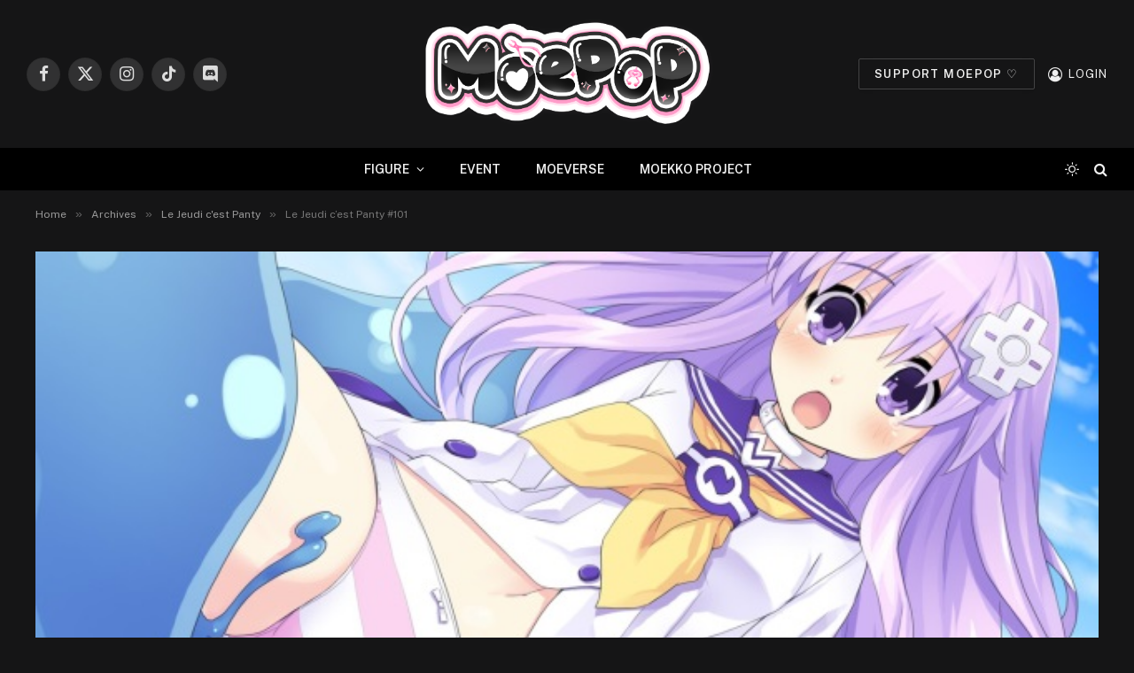

--- FILE ---
content_type: text/html; charset=UTF-8
request_url: https://www.ruru-berryz.com/le-jeudi-cest-panty-101/
body_size: 20452
content:

<!DOCTYPE html>
<html lang="fr-FR" class="s-dark site-s-dark">

<head>

	<meta charset="UTF-8" />
	<meta name="viewport" content="width=device-width, initial-scale=1" />
	<meta name='robots' content='index, follow, max-image-preview:large, max-snippet:-1, max-video-preview:-1' />
	<style>img:is([sizes="auto" i], [sizes^="auto," i]) { contain-intrinsic-size: 3000px 1500px }</style>
	
	<!-- This site is optimized with the Yoast SEO plugin v25.7 - https://yoast.com/wordpress/plugins/seo/ -->
	<title>Le Jeudi c’est Panty #101</title><link rel="preload" as="image" imagesrcset="https://www.ruru-berryz.com/wp-content/uploads/2014/01/Le-Jeudi-c’est-Panty-101-une.jpg" imagesizes="(max-width: 1200px) 100vw, 1200px" /><link rel="preload" as="font" href="https://www.ruru-berryz.com/wp-content/themes/smart-mag/css/icons/fonts/ts-icons.woff2?v3.1" type="font/woff2" crossorigin="anonymous" />
	<meta name="description" content="Le Jeudi c’est Panty #101 dévoile le résultat du concours de la Pantsu 100 !" />
	<link rel="canonical" href="https://www.ruru-berryz.com/le-jeudi-cest-panty-101/" />
	<meta property="og:locale" content="fr_FR" />
	<meta property="og:type" content="article" />
	<meta property="og:title" content="Le Jeudi c’est Panty #101" />
	<meta property="og:description" content="Le Jeudi c’est Panty #101 dévoile le résultat du concours de la Pantsu 100 !" />
	<meta property="og:url" content="https://www.ruru-berryz.com/le-jeudi-cest-panty-101/" />
	<meta property="og:site_name" content="MOEPOP | Ruru-Berryz.com" />
	<meta property="article:publisher" content="https://www.facebook.com/RuruBerryz/" />
	<meta property="article:published_time" content="2014-01-09T05:30:13+00:00" />
	<meta property="og:image" content="https://www.ruru-berryz.com/wp-content/uploads/2014/01/Le-Jeudi-c’est-Panty-101-une.jpg" />
	<meta property="og:image:width" content="640" />
	<meta property="og:image:height" content="360" />
	<meta property="og:image:type" content="image/jpeg" />
	<meta name="author" content="Ruru" />
	<meta name="twitter:card" content="summary_large_image" />
	<meta name="twitter:creator" content="@Ruru_Berryz" />
	<meta name="twitter:site" content="@Ruru_Berryz" />
	<meta name="twitter:label1" content="Écrit par" />
	<meta name="twitter:data1" content="Ruru" />
	<meta name="twitter:label2" content="Durée de lecture estimée" />
	<meta name="twitter:data2" content="1 minute" />
	<script type="application/ld+json" class="yoast-schema-graph">{"@context":"https://schema.org","@graph":[{"@type":"Article","@id":"https://www.ruru-berryz.com/le-jeudi-cest-panty-101/#article","isPartOf":{"@id":"https://www.ruru-berryz.com/le-jeudi-cest-panty-101/"},"author":{"name":"Ruru","@id":"https://www.ruru-berryz.com/#/schema/person/03bf79ca3bd8c9e63b2fa56b9a21c133"},"headline":"Le Jeudi c’est Panty #101","datePublished":"2014-01-09T05:30:13+00:00","mainEntityOfPage":{"@id":"https://www.ruru-berryz.com/le-jeudi-cest-panty-101/"},"wordCount":170,"publisher":{"@id":"https://www.ruru-berryz.com/#organization"},"image":{"@id":"https://www.ruru-berryz.com/le-jeudi-cest-panty-101/#primaryimage"},"thumbnailUrl":"https://www.ruru-berryz.com/wp-content/uploads/2014/01/Le-Jeudi-c’est-Panty-101-une.jpg","keywords":["Japan","LeJeudiCestPanty","pantsu"],"articleSection":["Le Jeudi c'est Panty"],"inLanguage":"fr-FR"},{"@type":"WebPage","@id":"https://www.ruru-berryz.com/le-jeudi-cest-panty-101/","url":"https://www.ruru-berryz.com/le-jeudi-cest-panty-101/","name":"Le Jeudi c’est Panty #101","isPartOf":{"@id":"https://www.ruru-berryz.com/#website"},"primaryImageOfPage":{"@id":"https://www.ruru-berryz.com/le-jeudi-cest-panty-101/#primaryimage"},"image":{"@id":"https://www.ruru-berryz.com/le-jeudi-cest-panty-101/#primaryimage"},"thumbnailUrl":"https://www.ruru-berryz.com/wp-content/uploads/2014/01/Le-Jeudi-c’est-Panty-101-une.jpg","datePublished":"2014-01-09T05:30:13+00:00","description":"Le Jeudi c’est Panty #101 dévoile le résultat du concours de la Pantsu 100 !","breadcrumb":{"@id":"https://www.ruru-berryz.com/le-jeudi-cest-panty-101/#breadcrumb"},"inLanguage":"fr-FR","potentialAction":[{"@type":"ReadAction","target":["https://www.ruru-berryz.com/le-jeudi-cest-panty-101/"]}]},{"@type":"ImageObject","inLanguage":"fr-FR","@id":"https://www.ruru-berryz.com/le-jeudi-cest-panty-101/#primaryimage","url":"https://www.ruru-berryz.com/wp-content/uploads/2014/01/Le-Jeudi-c’est-Panty-101-une.jpg","contentUrl":"https://www.ruru-berryz.com/wp-content/uploads/2014/01/Le-Jeudi-c’est-Panty-101-une.jpg","width":640,"height":360},{"@type":"BreadcrumbList","@id":"https://www.ruru-berryz.com/le-jeudi-cest-panty-101/#breadcrumb","itemListElement":[{"@type":"ListItem","position":1,"name":"Accueil","item":"https://www.ruru-berryz.com/"},{"@type":"ListItem","position":2,"name":"Le Jeudi c’est Panty #101"}]},{"@type":"WebSite","@id":"https://www.ruru-berryz.com/#website","url":"https://www.ruru-berryz.com/","name":"MOEPOP | Ruru-Berryz.com","description":"","publisher":{"@id":"https://www.ruru-berryz.com/#organization"},"potentialAction":[{"@type":"SearchAction","target":{"@type":"EntryPoint","urlTemplate":"https://www.ruru-berryz.com/?s={search_term_string}"},"query-input":{"@type":"PropertyValueSpecification","valueRequired":true,"valueName":"search_term_string"}}],"inLanguage":"fr-FR"},{"@type":"Organization","@id":"https://www.ruru-berryz.com/#organization","name":"MOEPOP | Ruru-Berryz.com","url":"https://www.ruru-berryz.com/","logo":{"@type":"ImageObject","inLanguage":"fr-FR","@id":"https://www.ruru-berryz.com/#/schema/logo/image/","url":"https://www.ruru-berryz.com/wp-content/uploads/2024/12/MOEPOP-LOGO-V2.png","contentUrl":"https://www.ruru-berryz.com/wp-content/uploads/2024/12/MOEPOP-LOGO-V2.png","width":975,"height":429,"caption":"MOEPOP | Ruru-Berryz.com"},"image":{"@id":"https://www.ruru-berryz.com/#/schema/logo/image/"},"sameAs":["https://www.facebook.com/RuruBerryz/","https://x.com/Ruru_Berryz","https://www.instagram.com/instamoepop/"]},{"@type":"Person","@id":"https://www.ruru-berryz.com/#/schema/person/03bf79ca3bd8c9e63b2fa56b9a21c133","name":"Ruru","image":{"@type":"ImageObject","inLanguage":"fr-FR","@id":"https://www.ruru-berryz.com/#/schema/person/image/","url":"https://secure.gravatar.com/avatar/2e21ba0e8ce02c0bdfa3a729c472c997?s=96&r=g","contentUrl":"https://secure.gravatar.com/avatar/2e21ba0e8ce02c0bdfa3a729c472c997?s=96&r=g","caption":"Ruru"},"description":"Créatrice de MoePop (2005). Directrice du MOEKKO PROJECT (2015).","url":"https://www.ruru-berryz.com/author/admin/"}]}</script>
	<!-- / Yoast SEO plugin. -->


<link rel='dns-prefetch' href='//fonts.googleapis.com' />
<link rel="alternate" type="application/rss+xml" title="MOEPOP | Ruru-Berryz.com &raquo; Flux" href="https://www.ruru-berryz.com/feed/" />
<link rel="alternate" type="application/rss+xml" title="MOEPOP | Ruru-Berryz.com &raquo; Flux des commentaires" href="https://www.ruru-berryz.com/comments/feed/" />
<link rel="alternate" type="application/rss+xml" title="MOEPOP | Ruru-Berryz.com &raquo; Le Jeudi c’est Panty #101 Flux des commentaires" href="https://www.ruru-berryz.com/le-jeudi-cest-panty-101/feed/" />
<script type="text/javascript">
/* <![CDATA[ */
window._wpemojiSettings = {"baseUrl":"https:\/\/s.w.org\/images\/core\/emoji\/15.0.3\/72x72\/","ext":".png","svgUrl":"https:\/\/s.w.org\/images\/core\/emoji\/15.0.3\/svg\/","svgExt":".svg","source":{"concatemoji":"https:\/\/www.ruru-berryz.com\/wp-includes\/js\/wp-emoji-release.min.js?ver=6.7.4"}};
/*! This file is auto-generated */
!function(i,n){var o,s,e;function c(e){try{var t={supportTests:e,timestamp:(new Date).valueOf()};sessionStorage.setItem(o,JSON.stringify(t))}catch(e){}}function p(e,t,n){e.clearRect(0,0,e.canvas.width,e.canvas.height),e.fillText(t,0,0);var t=new Uint32Array(e.getImageData(0,0,e.canvas.width,e.canvas.height).data),r=(e.clearRect(0,0,e.canvas.width,e.canvas.height),e.fillText(n,0,0),new Uint32Array(e.getImageData(0,0,e.canvas.width,e.canvas.height).data));return t.every(function(e,t){return e===r[t]})}function u(e,t,n){switch(t){case"flag":return n(e,"\ud83c\udff3\ufe0f\u200d\u26a7\ufe0f","\ud83c\udff3\ufe0f\u200b\u26a7\ufe0f")?!1:!n(e,"\ud83c\uddfa\ud83c\uddf3","\ud83c\uddfa\u200b\ud83c\uddf3")&&!n(e,"\ud83c\udff4\udb40\udc67\udb40\udc62\udb40\udc65\udb40\udc6e\udb40\udc67\udb40\udc7f","\ud83c\udff4\u200b\udb40\udc67\u200b\udb40\udc62\u200b\udb40\udc65\u200b\udb40\udc6e\u200b\udb40\udc67\u200b\udb40\udc7f");case"emoji":return!n(e,"\ud83d\udc26\u200d\u2b1b","\ud83d\udc26\u200b\u2b1b")}return!1}function f(e,t,n){var r="undefined"!=typeof WorkerGlobalScope&&self instanceof WorkerGlobalScope?new OffscreenCanvas(300,150):i.createElement("canvas"),a=r.getContext("2d",{willReadFrequently:!0}),o=(a.textBaseline="top",a.font="600 32px Arial",{});return e.forEach(function(e){o[e]=t(a,e,n)}),o}function t(e){var t=i.createElement("script");t.src=e,t.defer=!0,i.head.appendChild(t)}"undefined"!=typeof Promise&&(o="wpEmojiSettingsSupports",s=["flag","emoji"],n.supports={everything:!0,everythingExceptFlag:!0},e=new Promise(function(e){i.addEventListener("DOMContentLoaded",e,{once:!0})}),new Promise(function(t){var n=function(){try{var e=JSON.parse(sessionStorage.getItem(o));if("object"==typeof e&&"number"==typeof e.timestamp&&(new Date).valueOf()<e.timestamp+604800&&"object"==typeof e.supportTests)return e.supportTests}catch(e){}return null}();if(!n){if("undefined"!=typeof Worker&&"undefined"!=typeof OffscreenCanvas&&"undefined"!=typeof URL&&URL.createObjectURL&&"undefined"!=typeof Blob)try{var e="postMessage("+f.toString()+"("+[JSON.stringify(s),u.toString(),p.toString()].join(",")+"));",r=new Blob([e],{type:"text/javascript"}),a=new Worker(URL.createObjectURL(r),{name:"wpTestEmojiSupports"});return void(a.onmessage=function(e){c(n=e.data),a.terminate(),t(n)})}catch(e){}c(n=f(s,u,p))}t(n)}).then(function(e){for(var t in e)n.supports[t]=e[t],n.supports.everything=n.supports.everything&&n.supports[t],"flag"!==t&&(n.supports.everythingExceptFlag=n.supports.everythingExceptFlag&&n.supports[t]);n.supports.everythingExceptFlag=n.supports.everythingExceptFlag&&!n.supports.flag,n.DOMReady=!1,n.readyCallback=function(){n.DOMReady=!0}}).then(function(){return e}).then(function(){var e;n.supports.everything||(n.readyCallback(),(e=n.source||{}).concatemoji?t(e.concatemoji):e.wpemoji&&e.twemoji&&(t(e.twemoji),t(e.wpemoji)))}))}((window,document),window._wpemojiSettings);
/* ]]> */
</script>
<style id='wp-emoji-styles-inline-css' type='text/css'>

	img.wp-smiley, img.emoji {
		display: inline !important;
		border: none !important;
		box-shadow: none !important;
		height: 1em !important;
		width: 1em !important;
		margin: 0 0.07em !important;
		vertical-align: -0.1em !important;
		background: none !important;
		padding: 0 !important;
	}
</style>
<link rel='stylesheet' id='wp-block-library-css' href='https://www.ruru-berryz.com/wp-includes/css/dist/block-library/style.min.css?ver=6.7.4' type='text/css' media='all' />
<style id='classic-theme-styles-inline-css' type='text/css'>
/*! This file is auto-generated */
.wp-block-button__link{color:#fff;background-color:#32373c;border-radius:9999px;box-shadow:none;text-decoration:none;padding:calc(.667em + 2px) calc(1.333em + 2px);font-size:1.125em}.wp-block-file__button{background:#32373c;color:#fff;text-decoration:none}
</style>
<style id='global-styles-inline-css' type='text/css'>
:root{--wp--preset--aspect-ratio--square: 1;--wp--preset--aspect-ratio--4-3: 4/3;--wp--preset--aspect-ratio--3-4: 3/4;--wp--preset--aspect-ratio--3-2: 3/2;--wp--preset--aspect-ratio--2-3: 2/3;--wp--preset--aspect-ratio--16-9: 16/9;--wp--preset--aspect-ratio--9-16: 9/16;--wp--preset--color--black: #000000;--wp--preset--color--cyan-bluish-gray: #abb8c3;--wp--preset--color--white: #ffffff;--wp--preset--color--pale-pink: #f78da7;--wp--preset--color--vivid-red: #cf2e2e;--wp--preset--color--luminous-vivid-orange: #ff6900;--wp--preset--color--luminous-vivid-amber: #fcb900;--wp--preset--color--light-green-cyan: #7bdcb5;--wp--preset--color--vivid-green-cyan: #00d084;--wp--preset--color--pale-cyan-blue: #8ed1fc;--wp--preset--color--vivid-cyan-blue: #0693e3;--wp--preset--color--vivid-purple: #9b51e0;--wp--preset--gradient--vivid-cyan-blue-to-vivid-purple: linear-gradient(135deg,rgba(6,147,227,1) 0%,rgb(155,81,224) 100%);--wp--preset--gradient--light-green-cyan-to-vivid-green-cyan: linear-gradient(135deg,rgb(122,220,180) 0%,rgb(0,208,130) 100%);--wp--preset--gradient--luminous-vivid-amber-to-luminous-vivid-orange: linear-gradient(135deg,rgba(252,185,0,1) 0%,rgba(255,105,0,1) 100%);--wp--preset--gradient--luminous-vivid-orange-to-vivid-red: linear-gradient(135deg,rgba(255,105,0,1) 0%,rgb(207,46,46) 100%);--wp--preset--gradient--very-light-gray-to-cyan-bluish-gray: linear-gradient(135deg,rgb(238,238,238) 0%,rgb(169,184,195) 100%);--wp--preset--gradient--cool-to-warm-spectrum: linear-gradient(135deg,rgb(74,234,220) 0%,rgb(151,120,209) 20%,rgb(207,42,186) 40%,rgb(238,44,130) 60%,rgb(251,105,98) 80%,rgb(254,248,76) 100%);--wp--preset--gradient--blush-light-purple: linear-gradient(135deg,rgb(255,206,236) 0%,rgb(152,150,240) 100%);--wp--preset--gradient--blush-bordeaux: linear-gradient(135deg,rgb(254,205,165) 0%,rgb(254,45,45) 50%,rgb(107,0,62) 100%);--wp--preset--gradient--luminous-dusk: linear-gradient(135deg,rgb(255,203,112) 0%,rgb(199,81,192) 50%,rgb(65,88,208) 100%);--wp--preset--gradient--pale-ocean: linear-gradient(135deg,rgb(255,245,203) 0%,rgb(182,227,212) 50%,rgb(51,167,181) 100%);--wp--preset--gradient--electric-grass: linear-gradient(135deg,rgb(202,248,128) 0%,rgb(113,206,126) 100%);--wp--preset--gradient--midnight: linear-gradient(135deg,rgb(2,3,129) 0%,rgb(40,116,252) 100%);--wp--preset--font-size--small: 13px;--wp--preset--font-size--medium: 20px;--wp--preset--font-size--large: 36px;--wp--preset--font-size--x-large: 42px;--wp--preset--spacing--20: 0.44rem;--wp--preset--spacing--30: 0.67rem;--wp--preset--spacing--40: 1rem;--wp--preset--spacing--50: 1.5rem;--wp--preset--spacing--60: 2.25rem;--wp--preset--spacing--70: 3.38rem;--wp--preset--spacing--80: 5.06rem;--wp--preset--shadow--natural: 6px 6px 9px rgba(0, 0, 0, 0.2);--wp--preset--shadow--deep: 12px 12px 50px rgba(0, 0, 0, 0.4);--wp--preset--shadow--sharp: 6px 6px 0px rgba(0, 0, 0, 0.2);--wp--preset--shadow--outlined: 6px 6px 0px -3px rgba(255, 255, 255, 1), 6px 6px rgba(0, 0, 0, 1);--wp--preset--shadow--crisp: 6px 6px 0px rgba(0, 0, 0, 1);}:where(.is-layout-flex){gap: 0.5em;}:where(.is-layout-grid){gap: 0.5em;}body .is-layout-flex{display: flex;}.is-layout-flex{flex-wrap: wrap;align-items: center;}.is-layout-flex > :is(*, div){margin: 0;}body .is-layout-grid{display: grid;}.is-layout-grid > :is(*, div){margin: 0;}:where(.wp-block-columns.is-layout-flex){gap: 2em;}:where(.wp-block-columns.is-layout-grid){gap: 2em;}:where(.wp-block-post-template.is-layout-flex){gap: 1.25em;}:where(.wp-block-post-template.is-layout-grid){gap: 1.25em;}.has-black-color{color: var(--wp--preset--color--black) !important;}.has-cyan-bluish-gray-color{color: var(--wp--preset--color--cyan-bluish-gray) !important;}.has-white-color{color: var(--wp--preset--color--white) !important;}.has-pale-pink-color{color: var(--wp--preset--color--pale-pink) !important;}.has-vivid-red-color{color: var(--wp--preset--color--vivid-red) !important;}.has-luminous-vivid-orange-color{color: var(--wp--preset--color--luminous-vivid-orange) !important;}.has-luminous-vivid-amber-color{color: var(--wp--preset--color--luminous-vivid-amber) !important;}.has-light-green-cyan-color{color: var(--wp--preset--color--light-green-cyan) !important;}.has-vivid-green-cyan-color{color: var(--wp--preset--color--vivid-green-cyan) !important;}.has-pale-cyan-blue-color{color: var(--wp--preset--color--pale-cyan-blue) !important;}.has-vivid-cyan-blue-color{color: var(--wp--preset--color--vivid-cyan-blue) !important;}.has-vivid-purple-color{color: var(--wp--preset--color--vivid-purple) !important;}.has-black-background-color{background-color: var(--wp--preset--color--black) !important;}.has-cyan-bluish-gray-background-color{background-color: var(--wp--preset--color--cyan-bluish-gray) !important;}.has-white-background-color{background-color: var(--wp--preset--color--white) !important;}.has-pale-pink-background-color{background-color: var(--wp--preset--color--pale-pink) !important;}.has-vivid-red-background-color{background-color: var(--wp--preset--color--vivid-red) !important;}.has-luminous-vivid-orange-background-color{background-color: var(--wp--preset--color--luminous-vivid-orange) !important;}.has-luminous-vivid-amber-background-color{background-color: var(--wp--preset--color--luminous-vivid-amber) !important;}.has-light-green-cyan-background-color{background-color: var(--wp--preset--color--light-green-cyan) !important;}.has-vivid-green-cyan-background-color{background-color: var(--wp--preset--color--vivid-green-cyan) !important;}.has-pale-cyan-blue-background-color{background-color: var(--wp--preset--color--pale-cyan-blue) !important;}.has-vivid-cyan-blue-background-color{background-color: var(--wp--preset--color--vivid-cyan-blue) !important;}.has-vivid-purple-background-color{background-color: var(--wp--preset--color--vivid-purple) !important;}.has-black-border-color{border-color: var(--wp--preset--color--black) !important;}.has-cyan-bluish-gray-border-color{border-color: var(--wp--preset--color--cyan-bluish-gray) !important;}.has-white-border-color{border-color: var(--wp--preset--color--white) !important;}.has-pale-pink-border-color{border-color: var(--wp--preset--color--pale-pink) !important;}.has-vivid-red-border-color{border-color: var(--wp--preset--color--vivid-red) !important;}.has-luminous-vivid-orange-border-color{border-color: var(--wp--preset--color--luminous-vivid-orange) !important;}.has-luminous-vivid-amber-border-color{border-color: var(--wp--preset--color--luminous-vivid-amber) !important;}.has-light-green-cyan-border-color{border-color: var(--wp--preset--color--light-green-cyan) !important;}.has-vivid-green-cyan-border-color{border-color: var(--wp--preset--color--vivid-green-cyan) !important;}.has-pale-cyan-blue-border-color{border-color: var(--wp--preset--color--pale-cyan-blue) !important;}.has-vivid-cyan-blue-border-color{border-color: var(--wp--preset--color--vivid-cyan-blue) !important;}.has-vivid-purple-border-color{border-color: var(--wp--preset--color--vivid-purple) !important;}.has-vivid-cyan-blue-to-vivid-purple-gradient-background{background: var(--wp--preset--gradient--vivid-cyan-blue-to-vivid-purple) !important;}.has-light-green-cyan-to-vivid-green-cyan-gradient-background{background: var(--wp--preset--gradient--light-green-cyan-to-vivid-green-cyan) !important;}.has-luminous-vivid-amber-to-luminous-vivid-orange-gradient-background{background: var(--wp--preset--gradient--luminous-vivid-amber-to-luminous-vivid-orange) !important;}.has-luminous-vivid-orange-to-vivid-red-gradient-background{background: var(--wp--preset--gradient--luminous-vivid-orange-to-vivid-red) !important;}.has-very-light-gray-to-cyan-bluish-gray-gradient-background{background: var(--wp--preset--gradient--very-light-gray-to-cyan-bluish-gray) !important;}.has-cool-to-warm-spectrum-gradient-background{background: var(--wp--preset--gradient--cool-to-warm-spectrum) !important;}.has-blush-light-purple-gradient-background{background: var(--wp--preset--gradient--blush-light-purple) !important;}.has-blush-bordeaux-gradient-background{background: var(--wp--preset--gradient--blush-bordeaux) !important;}.has-luminous-dusk-gradient-background{background: var(--wp--preset--gradient--luminous-dusk) !important;}.has-pale-ocean-gradient-background{background: var(--wp--preset--gradient--pale-ocean) !important;}.has-electric-grass-gradient-background{background: var(--wp--preset--gradient--electric-grass) !important;}.has-midnight-gradient-background{background: var(--wp--preset--gradient--midnight) !important;}.has-small-font-size{font-size: var(--wp--preset--font-size--small) !important;}.has-medium-font-size{font-size: var(--wp--preset--font-size--medium) !important;}.has-large-font-size{font-size: var(--wp--preset--font-size--large) !important;}.has-x-large-font-size{font-size: var(--wp--preset--font-size--x-large) !important;}
:where(.wp-block-post-template.is-layout-flex){gap: 1.25em;}:where(.wp-block-post-template.is-layout-grid){gap: 1.25em;}
:where(.wp-block-columns.is-layout-flex){gap: 2em;}:where(.wp-block-columns.is-layout-grid){gap: 2em;}
:root :where(.wp-block-pullquote){font-size: 1.5em;line-height: 1.6;}
</style>
<link rel='stylesheet' id='contact-form-7-css' href='https://www.ruru-berryz.com/wp-content/plugins/contact-form-7/includes/css/styles.css?ver=6.1.1' type='text/css' media='all' />
<link rel='stylesheet' id='wp-polls-css' href='https://www.ruru-berryz.com/wp-content/plugins/wp-polls/polls-css.css?ver=2.77.3' type='text/css' media='all' />
<style id='wp-polls-inline-css' type='text/css'>
.wp-polls .pollbar {
	margin: 1px;
	font-size: 8px;
	line-height: 10px;
	height: 10px;
	background-image: url('https://www.ruru-berryz.com/wp-content/plugins/wp-polls/images/default_gradient/pollbg.gif');
	border: 1px solid #c8c8c8;
}

</style>
<link rel='stylesheet' id='tablepress-default-css' href='https://www.ruru-berryz.com/wp-content/plugins/tablepress/css/build/default.css?ver=3.1.3' type='text/css' media='all' />
<link rel='stylesheet' id='smartmag-core-css' href='https://www.ruru-berryz.com/wp-content/themes/smart-mag/style.css?ver=10.3.0' type='text/css' media='all' />
<style id='smartmag-core-inline-css' type='text/css'>
:root { --c-main: #d33f87;
--c-main-rgb: 211,63,135;
--c-main: #d33f87;
--c-main-rgb: 211,63,135; }
.smart-head-main { --main-width: 1359px; }
.smart-head-main .smart-head-mid { --head-h: 167px; }
.navigation-main { height: 0px; margin-left: calc(-1 * var(--nav-items-space)); }
.navigation-scroll .menu > li > a { font-size: 11px; letter-spacing: 0.09em; }
.smart-head .navigation-scroll { --nav-items-space: 0px; }
.smart-head-main .logo-is-image { padding-top: 0px; }
.upper-footer .block-head { --space-below: 0px; }
.s-head-modern-a .post-title { font-size: 40px; }
.smart-head-main { --main-width: 1359px; }
.smart-head-main .smart-head-mid { --head-h: 167px; }
.navigation-main { height: 0px; margin-left: calc(-1 * var(--nav-items-space)); }
.navigation-scroll .menu > li > a { font-size: 11px; letter-spacing: 0.09em; }
.smart-head .navigation-scroll { --nav-items-space: 0px; }
.smart-head-main .logo-is-image { padding-top: 0px; }
.upper-footer .block-head { --space-below: 0px; }
.s-head-modern-a .post-title { font-size: 40px; }
@media (max-width: 767px) { .upper-footer > .wrap { padding-bottom: 0px; }
.s-head-modern-a .post-title { font-size: 25px; }
.upper-footer > .wrap { padding-bottom: 0px; }
.s-head-modern-a .post-title { font-size: 25px; } }


</style>
<link rel='stylesheet' id='smartmag-fonts-css' href='https://fonts.googleapis.com/css?family=Public+Sans%3A400%2C400i%2C500%2C600%2C700&#038;display=swap' type='text/css' media='all' />
<link rel='stylesheet' id='smartmag-magnific-popup-css' href='https://www.ruru-berryz.com/wp-content/themes/smart-mag/css/lightbox.css?ver=10.3.0' type='text/css' media='all' />
<link rel='stylesheet' id='smartmag-icons-css' href='https://www.ruru-berryz.com/wp-content/themes/smart-mag/css/icons/icons.css?ver=10.3.0' type='text/css' media='all' />
<link rel='stylesheet' id='smartmag-legacy-sc-css' href='https://www.ruru-berryz.com/wp-content/themes/smart-mag/css/legacy-shortcodes.css?ver=10.3.0' type='text/css' media='all' />
<script type="text/javascript" id="smartmag-lazy-inline-js-after">
/* <![CDATA[ */
/**
 * @copyright ThemeSphere
 * @preserve
 */
var BunyadLazy={};BunyadLazy.load=function(){function a(e,n){var t={};e.dataset.bgset&&e.dataset.sizes?(t.sizes=e.dataset.sizes,t.srcset=e.dataset.bgset):t.src=e.dataset.bgsrc,function(t){var a=t.dataset.ratio;if(0<a){const e=t.parentElement;if(e.classList.contains("media-ratio")){const n=e.style;n.getPropertyValue("--a-ratio")||(n.paddingBottom=100/a+"%")}}}(e);var a,o=document.createElement("img");for(a in o.onload=function(){var t="url('"+(o.currentSrc||o.src)+"')",a=e.style;a.backgroundImage!==t&&requestAnimationFrame(()=>{a.backgroundImage=t,n&&n()}),o.onload=null,o.onerror=null,o=null},o.onerror=o.onload,t)o.setAttribute(a,t[a]);o&&o.complete&&0<o.naturalWidth&&o.onload&&o.onload()}function e(t){t.dataset.loaded||a(t,()=>{document.dispatchEvent(new Event("lazyloaded")),t.dataset.loaded=1})}function n(t){"complete"===document.readyState?t():window.addEventListener("load",t)}return{initEarly:function(){var t,a=()=>{document.querySelectorAll(".img.bg-cover:not(.lazyload)").forEach(e)};"complete"!==document.readyState?(t=setInterval(a,150),n(()=>{a(),clearInterval(t)})):a()},callOnLoad:n,initBgImages:function(t){t&&n(()=>{document.querySelectorAll(".img.bg-cover").forEach(e)})},bgLoad:a}}(),BunyadLazy.load.initEarly();
/* ]]> */
</script>
<script type="text/javascript" src="https://www.ruru-berryz.com/wp-includes/js/jquery/jquery.min.js?ver=3.7.1" id="jquery-core-js"></script>
<script type="text/javascript" src="https://www.ruru-berryz.com/wp-includes/js/jquery/jquery-migrate.min.js?ver=3.4.1" id="jquery-migrate-js"></script>
<script type="text/javascript" id="smartmag-theme-js-extra">
/* <![CDATA[ */
var Bunyad = {"ajaxurl":"https:\/\/www.ruru-berryz.com\/wp-admin\/admin-ajax.php"};
/* ]]> */
</script>
<script type="text/javascript" src="https://www.ruru-berryz.com/wp-content/themes/smart-mag/js/theme.js?ver=10.3.0" id="smartmag-theme-js"></script>
<script type="text/javascript" src="https://www.ruru-berryz.com/wp-content/themes/smart-mag/js/legacy-shortcodes.js?ver=10.3.0" id="smartmag-legacy-sc-js"></script>
<script type="text/javascript" src="https://www.ruru-berryz.com/wp-content/plugins/easy-spoiler/js/easy-spoiler.js?ver=1.2" id="wpEasySpoilerJS-js"></script>
<link rel="https://api.w.org/" href="https://www.ruru-berryz.com/wp-json/" /><link rel="alternate" title="JSON" type="application/json" href="https://www.ruru-berryz.com/wp-json/wp/v2/posts/34130" /><link rel="EditURI" type="application/rsd+xml" title="RSD" href="https://www.ruru-berryz.com/xmlrpc.php?rsd" />
<meta name="generator" content="WordPress 6.7.4" />
<link rel='shortlink' href='https://www.ruru-berryz.com/?p=34130' />
<link rel="alternate" title="oEmbed (JSON)" type="application/json+oembed" href="https://www.ruru-berryz.com/wp-json/oembed/1.0/embed?url=https%3A%2F%2Fwww.ruru-berryz.com%2Fle-jeudi-cest-panty-101%2F" />
<link rel="alternate" title="oEmbed (XML)" type="text/xml+oembed" href="https://www.ruru-berryz.com/wp-json/oembed/1.0/embed?url=https%3A%2F%2Fwww.ruru-berryz.com%2Fle-jeudi-cest-panty-101%2F&#038;format=xml" />
<link type="text/css" rel="stylesheet" href="https://www.ruru-berryz.com/wp-content/plugins/easy-spoiler/easy-spoiler.css" />
		<script>
		var BunyadSchemeKey = 'bunyad-scheme';
		(() => {
			const d = document.documentElement;
			const c = d.classList;
			var scheme = localStorage.getItem(BunyadSchemeKey);
			
			if (scheme) {
				d.dataset.origClass = c;
				scheme === 'dark' ? c.remove('s-light', 'site-s-light') : c.remove('s-dark', 'site-s-dark');
				c.add('site-s-' + scheme, 's-' + scheme);
			}
		})();
		</script>
		<meta name="generator" content="Elementor 3.25.11; features: e_font_icon_svg, additional_custom_breakpoints, e_optimized_control_loading; settings: css_print_method-external, google_font-enabled, font_display-swap">
			<style>
				.e-con.e-parent:nth-of-type(n+4):not(.e-lazyloaded):not(.e-no-lazyload),
				.e-con.e-parent:nth-of-type(n+4):not(.e-lazyloaded):not(.e-no-lazyload) * {
					background-image: none !important;
				}
				@media screen and (max-height: 1024px) {
					.e-con.e-parent:nth-of-type(n+3):not(.e-lazyloaded):not(.e-no-lazyload),
					.e-con.e-parent:nth-of-type(n+3):not(.e-lazyloaded):not(.e-no-lazyload) * {
						background-image: none !important;
					}
				}
				@media screen and (max-height: 640px) {
					.e-con.e-parent:nth-of-type(n+2):not(.e-lazyloaded):not(.e-no-lazyload),
					.e-con.e-parent:nth-of-type(n+2):not(.e-lazyloaded):not(.e-no-lazyload) * {
						background-image: none !important;
					}
				}
			</style>
					<style type="text/css" id="wp-custom-css">
			/**
 * All pages
 */

.listing .column.half { width: 33.33333%; }
.listing > .column:nth-child(odd) { clear: none; }
.listing > .column:nth-child(3n+1) { clear: both; }
.navigation .menu li > a { padding: 0px 20px; }

/* Fix chrome image float bug */
p.fix-float-bug {
  display: flex;
  flex-flow: wrap;
  justify-content: center;
}

/**
 * Main header
 */


/* Top Bar */
.top-bar.dark {
	//background: #111;
        background: #fff;
        border-bottom: 1px solid #FC456B;
        margin-bottom: 1%;
}
 
.top-bar.dark .top-bar-content, 
.top-bar.dark .top-bar-content a,
.top-bar.dark .social-icons .icon {
	color: #FC456B;
        text-decoration: none;
}

.top-bar .menu {
	font-size: 12px;
	line-height: 1.667;	
}

.top-bar.dark .top-bar-content:hover, 
.top-bar.dark .top-bar-content a:hover,
.top-bar.dark .social-icons .icon:hover {
	//color: #ddd;
        color: #FFB5A9;
        cursor: pointer;
}

.top-bar.dark .social-icons .tooltip .tooltip-inner {
        background: #fff;
        border: 1px solid #FC456B;
        color: #FC456B;
}

.top-bar .menu li {
	padding-left: 28px;
}

.navigation .menu-item a i.fa.fa-user {
  margin-right: 0;
}

#main-head .title {
  float: none;
  width: 462px;
  margin: 0 auto;
}

.top-bar .menu-top-bar-menu-container #menu-top-bar-menu li#menu-item-89585 {
    display: none;
}

.top-bar .menu-top-bar-menu-container #menu-top-bar-menu li ul.sub-menu {
    position: absolute;
    top: 73px;
    width: 126px;
    border: 1px solid #fc87a0;
    border-top: none;
    z-index: 2;
}

.top-bar .menu-top-bar-menu-container #menu-top-bar-menu li ul.sub-menu li {
    padding: 5px;
}

/* Home */

/* Slider */
/*body.home .main-featured {
  margin: 0;
  padding: 0;
  border: none;
}*/

/* Gallery slider */
body.home .flexslider .slides span {
  width: 100%;
}

body.home .flexslider .slides img {
  width: inherit;
}

body.home section.gallery-block {
  margin-bottom: 22px;
}

body.home section.gallery-block .flexslider .slides li {
  width: 258px !important;
  margin-right: 15px;
}

/*Focus Grid*/
body.home .focus-grid.focus-grid-number-0 .highlights article.custom-margin-bottom {
  margin-bottom: 83px;
}

/*Section title*/
body.home .main.wrap.cf .section-head, body.home .main.wrap.cf .gallery-block .gallery-title {
  background-color: #fff;
  border-color: initial;
}

body.home .main.wrap.cf .section-head .subcats a:hover {
  color: inherit;
}

/*Grid Overlay*/
body.home .grid-overlay.tall-overlay {
  display: flex;
  flex-flow: row wrap;
}

/* Footer */
footer.main-footer a:hover {
  cursor: pointer;
}

footer.main-footer .wrap {
  padding: 0;
  margin: 0;
  width: 100%;
  background-color: #111;
}

footer.main-footer .wrap ul.widgets {
  margin: 0;
}

footer.main-footer .wrap ul.widgets li.widget {
  width: auto;
  padding: 0;
}

footer.main-footer .wrap ul.widgets .insta-pic-title h3 {
  text-align: center;
  font-size: initial;
  font-weight: 600;
  padding: 1%;
  border-top: 1px solid #eee;
  background-color: #fff;
}

footer.main-footer .lower-foot .widgets, footer.main-footer .lower-foot .widgets .textwidget {
  width: 100%;
  color: #fff;
}

footer.main-footer .lower-foot .textwidget .copyright, footer.main-footer .lower-foot .textwidget .social-networks {
  text-align: center;
  padding: 1%;
  width: initial;
}

footer.main-footer .lower-foot .textwidget .copyright {
  border-top: 1px solid #fff;
  width: 70%;
  margin: 0 auto;
}

footer.main-footer .lower-foot .textwidget .copyright .brand {
  color: #F6476B;
}

footer.main-footer .social-networks ul.social-icons {
  width: 100%;
  display: inline-block;
  float: none;
}

footer.main-footer .social-networks ul.social-icons li {
  float: none;
  display: inline-block;
  margin: 1%;
}

footer.main-footer .social-networks a, footer.main-footer .social-networks .social-icons .icon {
  color: #fff;
  text-decoration: none;
  width: auto;
  font-size: medium;
  font-weight: 600;
  text-transform: uppercase;
}

footer.main-footer .social-networks a:before, footer.main-footer .social-networks .social-icons .icon:before {
  margin-right: 10%;
}

footer.main-footer .social-networks .social-icons .icon {
  background: transparent;
}

footer.main-footer .social-networks a span.visuallyhidden {
  position: relative;
  margin-right: 10%;
}

footer.main-footer .social-networks .social-icons .tooltip {
        display: none !important;
}

/* Back top button */
#button {
  display: inline-block;
  border: solid #F6476B 2px;
  background-color: #FFF;
  width: 50px;
  height: 50px;
  text-align: center;
  border-radius: 50%;
  position: fixed;
  bottom: 30px;
  right: 30px;
  transition: background-color .3s, 
    opacity .5s, visibility .5s;
  opacity: 0;
  visibility: hidden;
  z-index: 1000;
}
#button::after {
  content: "\f0de";
  font-family: FontAwesome;
  font-weight: normal;
  font-style: normal;
  font-size: 3em;
  line-height: 70px;
  color: #F6476B;
}
#button:hover {
  cursor: pointer;
  background-color: #F6476B;
}
#button:hover::after {
  content: "\f0de";
  font-family: FontAwesome;
  font-weight: normal;
  font-style: normal;
  font-size: 3em;
  line-height: 70px;
  color: #FFF;
}

#button.show {
  opacity: 1;
  visibility: visible;
}

/* Right sidebar */
.main .sidebar .widgettitle {
    background: #fff;
    color: initial;
    border-top: 1px solid;
    border-bottom: 1px solid;
    font-weight: 600;
    text-align: center;
}

/* Right sidebar - Followers counter */
.main .sidebar li.widget_essbsocialfollowerscounterwidget {
  display: inline-block;
  width: 100%;
}

.main .sidebar li.widget_essbsocialfollowerscounterwidget .essbfc-container {
  width: 100%;
  margin: 0;
  padding: 0;
}

.main .sidebar li.widget_essbsocialfollowerscounterwidget .essbfc-container .essbfc-instagram:hover .essbfc-network {
  background:
    radial-gradient(circle farthest-corner at 35% 90%, #fec564, transparent 50%),
    radial-gradient(circle farthest-corner at 0 140%, #fec564, transparent 50%),
    radial-gradient(ellipse farthest-corner at 0 -25%, #5258cf, transparent 50%),
    radial-gradient(ellipse farthest-corner at 20% -50%, #5258cf, transparent 50%),
    radial-gradient(ellipse farthest-corner at 100% 0, #893dc2, transparent 50%),
    radial-gradient(ellipse farthest-corner at 60% -20%, #893dc2, transparent 50%),
    radial-gradient(ellipse farthest-corner at 100% 100%, #d9317a, transparent),
    linear-gradient(#6559ca, #bc318f 30%, #e33f5f 50%, #f77638 70%, #fec66d 100%) !important;
  border-bottom: 3px solid #fec66d !important;
}

.main .sidebar li.widget_essbsocialfollowerscounterwidget .essbfc-container .essbfc-instagram .essbfc-network {
  border-bottom: 3px solid #d10869 !important;
}

.main .sidebar li.widget_essbsocialfollowerscounterwidget .essbfc-container .essbfc-instagram .essbfc-network i {
  background-image: url(/wp-content/uploads/2018/05/insta-icon.png);
  background-repeat: no-repeat;
  width: 40px;
  height: 36px;
  margin: auto;
  margin-top: 6px;
  margin-bottom: 2px;
  padding-top: 4px;
}

.main .sidebar li.widget_essbsocialfollowerscounterwidget .essbfc-container .essbfc-instagram:hover .essbfc-network i {
  background: none;
}

.main .sidebar li.widget_essbsocialfollowerscounterwidget .essbfc-container .essbfc-instagram .essbfc-network i:before {
  content: "" !important;
}

.main .sidebar li.widget_essbsocialfollowerscounterwidget .essbfc-container .essbfc-instagram:hover .essbfc-network i:before {
  content: "\e822" !important;
}

/* Post page */
.comments-list ul.children {
  margin-left: 0;
}

.comments-list .comment.depth-1 > ul.children {
  margin-left: 10%;
}

article .essb_links {
  background: none;
  border-top: 2px solid #ebebe8;
  border-bottom: 2px solid #ebebe8;
  margin-top: 20px;
  margin-bottom: 20px;
  padding: 2%;
  color: #19232d;
}

article .kofi-container .btn-container a {
  background-color: #29abe0 !important;
}

article .essb_message_above_share {
  font-weight: bold;
  padding-bottom: 10px;
}

article .essb_links_list .essb_network_name {
  font-weight: bold;
}

.post-template-default .tagcloud {
  display: none;
}

.post-template-default article {
  margin-bottom: 4%;
}

/* New article editor style */
.post-template-default article  .wp-block-gallery.aligncenter ul.blocks-gallery-grid {
  margin-left: 0;
}

.post-template-default article  .wp-block-gallery.aligncenter ul.blocks-gallery-grid li.blocks-gallery-item figure .blocks-gallery-item__caption {
 padding: 40px 0 0;
}

/* Responsive */

@media all and (max-width: 500px)


@media all and (max-width: 650px)
{
  .has-mobile-head .top-bar .menu-top-bar-menu-container #menu-top-bar-menu li#menu-item-84199, .has-mobile-head .top-bar .menu-top-bar-menu-container #menu-top-bar-menu li#menu-item-84200, .has-mobile-head .top-bar .menu-top-bar-menu-container #menu-top-bar-menu li#menu-item-84201 {
    display: none;
  }
}

@media all and (max-width: 880px)
{
  /* Mobile */
  footer.main-footer .social-networks a span.visuallyhidden {
    position: absolute !important;
  }
}

@media only screen and (max-width: 799px) {
  .has-mobile-head .top-bar {
    display: block;
  }

  .top-bar .menu {
    margin-bottom: 0;
  }

  .has-mobile-head .top-bar .menu-top-bar-menu-container #menu-top-bar-menu li {
    padding-left: 10px;
  }

  .top-bar, .post-content .modern-quote, .mobile-head {
    border: none;
  }

  .top-bar .menu-top-bar-menu-container #menu-top-bar-menu li#menu-item-89585 {
    display: inline-block;
  }
}

@media (max-width: 940px) and (min-width: 800px)
{
  /* Tablet */
  body.home .focus-grid .highlights .thumb img {
    width: 100%;
  }
}

@media all and (max-width: 900px)
{
  .has-mobile-head .top-bar .top-bar-content .textwidget {
    display: none;
  }

  .top-bar .menu {
    text-align: center;
    float: none;
  }

  .top-bar .menu li {
    float: none;
    display: inline-block;
  }
}

@media all and (max-width: 1000px)
{
  footer.main-footer .social-networks ul.social-icons li:nth-child(5) {
    display: none;
  }
}

/*Censored popup*/

.censored-modal {
	position: fixed;
	top: 50%;
	left: 50%;
	width: 50%;
	max-width: 630px;
	min-width: 250px;
	height: auto;
	z-index: 2000;
	visibility: hidden;
	background: #ffffff;
	border-radius: 5px;
	opacity: 1;
	-webkit-backface-visibility: hidden;
	-moz-backface-visibility: hidden;
	backface-visibility: hidden;
	-webkit-transform: translateX(-50%) translateY(-50%);
	-moz-transform: translateX(-50%) translateY(-50%);
	-ms-transform: translateX(-50%) translateY(-50%);
	transform: translateX(-50%) translateY(-50%);
}

.censored-modal.show {
	visibility: visible;
}

.censored-overlay {
	position: fixed;
	width: 100%;
	height: 100%;
	visibility: hidden;
	top: 0;
	left: 0;
	z-index: 1000;
	opacity: 0;
	-webkit-transition: all 0.3s;
	-moz-transition: all 0.3s;
	transition: all 0.3s;
}

.censored-modal.show ~ .censored-overlay {
	opacity: 1;
	visibility: visible;
}

#censored_popup .popup-content {
	color: rgb(252, 111, 138);
	position: relative;
	border-radius: 3px;
	margin: 0 auto;
	padding: 6% 10%;
}

#censored_popup .popup-content h3 {
	margin: 0;
	text-align: center;
	font-size: 2.5em;
	font-weight: 300;
	position: relative;
        color: rgb(246, 71, 107);
}

#censored_popup .popup-content h3:before {
	position: absolute;
	background: url(https://www.ruru-berryz.com/wp-content/uploads/2020/05/MoePop-Logo-Ruru-Berryz.com_-1.png) no-repeat left center;
	width: 47px;
	height: 40px;
	content: "";
	top: 8px;
	left: 0px;
}

#censored_popup .popup-content .para {
	color: rgb(252, 111, 138);
	margin-bottom: 30px;
	text-align: center;
        font-family:"Roboto", Georgia, serif;
}

#censored_popup .popup-content > div {
	padding: 0px;
	margin: 0;
	font-weight: 300;
	font-size: 1.15em;
}

#censored_popup .popup-content > div p {
	margin: 0;
	padding: 10px 0;
}

#censored_popup div.button-container {
  width: 75%;
  margin: 0 auto;
  text-align: center;
}

#censored_popup button {
	-webkit-border-radius: 2px;
	-moz-border-radius: 2px;
	border-radius: 2px;
	padding: 25px;
	width: 25%;
	max-height: 75px;
	margin: 0 auto;
	border:none;
        font-family:"Roboto", Georgia, serif;
	font-size: 18px;
	display: inline-block;
	color: white;
	opacity: 1;
	cursor: pointer;
	-webkit-transition: all ease-in-out 0.3s;
	-o-transition: all ease-in-out 0.3s;
	transition: all ease-in-out 0.3s;
}

#censored_popup .return {
	/*background: blue url(../img/heart.png) no-repeat 90% center;*/
	background: #FC456B;;
}

#censored_popup .submit {
	background: #5871BD;
}

#censored_popup .submit:hover, #censored_popup .return:hover {
	opacity: 0.5;
}


/* Effet blur */
.censored-modal.show.blur-effect ~ .censored-overlay {
	background: rgb(252, 111, 138);
}

.censored-modal.show.blur-effect ~ .censored-modal .container, .censored-modal.show.blur-effect ~ .censored-modal .bgall{
	-webkit-filter: blur(30px);
	-moz-filter: blur(30px);
	filter: blur(30px);
}

.censored-modal.blur-effect .popup-content {
	-webkit-transform: translateY(-5%);
	-moz-transform: translateY(-5%);
	-ms-transform: translateY(-5%);
	transform: translateY(-5%);
	opacity: 0;
}

.censored-modal.show.blur-effect ~ .censored-modal .container,
.censored-modal.blur-effect .popup-content, .censored-modal.show.blur-effect ~ .censored-modal .bgall {
	-webkit-transition: all 0.3s;
	-moz-transition: all 0.3s;
	transition: all 0.3s;
}

.censored-modal.show.blur-effect .popup-content {
	-webkit-transform: translateY(0);
	-moz-transform: translateY(0);
	-ms-transform: translateY(0);
	transform: translateY(0);
	opacity: 1;
}

/* Media queries */

@media(max-width: 1230px) {

	#censored_popup .popup-content h3:before {
		display: none;
	}
	
	#censored_popup button {
	  width: 35%;
	}

}

@media(max-width: 800px) {
	
	#censored_popup button {
	  width: 40%;
	}

}

@media(max-width: 800px) {
	
	#censored_popup button {
	  width: 48%;
	}

}

@media(max-width: 570px) {

	#censored_popup .popup-content h3 {
		font-size: 2em;
	}
	
	#censored_popup button {
	  display: block;
	  width: 60%;
	  margin-bottom: 10px;
	}

}
		</style>
		

</head>

<body class="post-template-default single single-post postid-34130 single-format-standard wp-custom-logo no-sidebar post-layout-modern-below post-cat-298 has-lb has-lb-sm ts-img-hov-fade has-sb-sep layout-normal elementor-default elementor-kit-178220">



<div class="main-wrap">

	
<div class="off-canvas-backdrop"></div>
<div class="mobile-menu-container off-canvas s-dark hide-widgets-sm hide-menu-lg" id="off-canvas">

	<div class="off-canvas-head">
		<a href="#" class="close">
			<span class="visuallyhidden">Close Menu</span>
			<i class="tsi tsi-times"></i>
		</a>

		<div class="ts-logo">
			<img fetchpriority="high" class="logo-mobile logo-image" src="https://www.ruru-berryz.com/wp-content/uploads/2024/12/MOEPOP-LOGO-V2.png" width="488" height="215" alt="MOEPOP | Ruru-Berryz.com"/>		</div>
	</div>

	<div class="off-canvas-content">

					<ul class="mobile-menu"></ul>
		
		
		
		<div class="spc-social-block spc-social spc-social-b smart-head-social">
		
			
				<a href="https://www.facebook.com/RuruBerryz" class="link service s-facebook" target="_blank" rel="nofollow noopener">
					<i class="icon tsi tsi-facebook"></i>					<span class="visuallyhidden">Facebook</span>
				</a>
									
			
				<a href="https://twitter.com/Ruru_Berryz" class="link service s-twitter" target="_blank" rel="nofollow noopener">
					<i class="icon tsi tsi-twitter"></i>					<span class="visuallyhidden">X (Twitter)</span>
				</a>
									
			
				<a href="https://www.instagram.com/ruru_berryz/" class="link service s-instagram" target="_blank" rel="nofollow noopener">
					<i class="icon tsi tsi-instagram"></i>					<span class="visuallyhidden">Instagram</span>
				</a>
									
			
				<a href="https://www.tiktok.com/@ruru_berryz" class="link service s-tiktok" target="_blank" rel="nofollow noopener">
					<i class="icon tsi tsi-tiktok"></i>					<span class="visuallyhidden">TikTok</span>
				</a>
									
			
				<a href="https://discord.gg/WNYMrzY35P" class="link service s-discord" target="_blank" rel="nofollow noopener">
					<i class="icon tsi tsi-discord"></i>					<span class="visuallyhidden">Discord</span>
				</a>
									
			
		</div>

		
	</div>

</div>
<div class="smart-head smart-head-legacy smart-head-main" id="smart-head" data-sticky="auto" data-sticky-type="smart" data-sticky-full>
	
	<div class="smart-head-row smart-head-mid smart-head-row-3 s-dark smart-head-row-full">

		<div class="inner wrap">

							
				<div class="items items-left ">
				
		<div class="spc-social-block spc-social spc-social-b smart-head-social">
		
			
				<a href="https://www.facebook.com/RuruBerryz" class="link service s-facebook" target="_blank" rel="nofollow noopener">
					<i class="icon tsi tsi-facebook"></i>					<span class="visuallyhidden">Facebook</span>
				</a>
									
			
				<a href="https://twitter.com/Ruru_Berryz" class="link service s-twitter" target="_blank" rel="nofollow noopener">
					<i class="icon tsi tsi-twitter"></i>					<span class="visuallyhidden">X (Twitter)</span>
				</a>
									
			
				<a href="https://www.instagram.com/ruru_berryz/" class="link service s-instagram" target="_blank" rel="nofollow noopener">
					<i class="icon tsi tsi-instagram"></i>					<span class="visuallyhidden">Instagram</span>
				</a>
									
			
				<a href="https://www.tiktok.com/@ruru_berryz" class="link service s-tiktok" target="_blank" rel="nofollow noopener">
					<i class="icon tsi tsi-tiktok"></i>					<span class="visuallyhidden">TikTok</span>
				</a>
									
			
				<a href="https://discord.gg/WNYMrzY35P" class="link service s-discord" target="_blank" rel="nofollow noopener">
					<i class="icon tsi tsi-discord"></i>					<span class="visuallyhidden">Discord</span>
				</a>
									
			
		</div>

						</div>

							
				<div class="items items-center ">
					<a href="https://www.ruru-berryz.com/" title="MOEPOP | Ruru-Berryz.com" rel="home" class="logo-link ts-logo logo-is-image">
		<span>
			
				
					<img src="https://www.ruru-berryz.com/wp-content/uploads/2024/12/MOEPOP-LOGO-V2.png" class="logo-image" alt="MOEPOP | Ruru-Berryz.com" width="975" height="429"/>
									 
					</span>
	</a>				</div>

							
				<div class="items items-right ">
				
	<a href="https://ko-fi.com/moepop" class="ts-button ts-button-alt ts-button1" target="_blank" rel="noopener">
		SUPPORT MOEPOP ♡ 	</a>


	<a href="#auth-modal" class="auth-link has-icon">
					<i class="icon tsi tsi-user-circle-o"></i>
		
					<span class="label">Login</span>
			</a>

				</div>

						
		</div>
	</div>

	
	<div class="smart-head-row smart-head-bot smart-head-row-3 s-dark has-center-nav smart-head-row-full">

		<div class="inner wrap">

							
				<div class="items items-left empty">
								</div>

							
				<div class="items items-center ">
					<div class="nav-wrap">
		<nav class="navigation navigation-main nav-hov-a">
			<ul id="menu-home" class="menu"><li id="menu-item-12869" class="menu-item menu-item-type-taxonomy menu-item-object-category menu-item-has-children menu-cat-1 menu-item-has-children item-mega-menu menu-item-12869"><a href="https://www.ruru-berryz.com/cat/figure/">Figure</a>
<div class="sub-menu mega-menu mega-menu-b wrap">

	<div class="sub-cats">
		
		<ol class="sub-nav">
				<li id="menu-item-47608" class="menu-item menu-item-type-taxonomy menu-item-object-category menu-cat-983 menu-item-47608"><a href="https://www.ruru-berryz.com/cat/figure/prepainted/">Prepainted Figure</a></li>
	<li id="menu-item-178025" class="menu-item menu-item-type-taxonomy menu-item-object-category menu-cat-1111 menu-item-178025"><a href="https://www.ruru-berryz.com/cat/figure/articulated-figure/">Articulated Figure</a></li>
	<li id="menu-item-56150" class="menu-item menu-item-type-taxonomy menu-item-object-category menu-cat-4971 menu-item-56150"><a href="https://www.ruru-berryz.com/cat/figure/prize/">Prize Figure</a></li>
	<li id="menu-item-106203" class="menu-item menu-item-type-taxonomy menu-item-object-category menu-cat-6691 menu-item-106203"><a href="https://www.ruru-berryz.com/cat/figure/figurine-nsfw/">NSFW</a></li>
	<li id="menu-item-83330" class="menu-item menu-item-type-taxonomy menu-item-object-category menu-cat-6393 menu-item-83330"><a href="https://www.ruru-berryz.com/cat/figure/model-kit/">Model Kit</a></li>
	<li id="menu-item-16907" class="menu-item menu-item-type-taxonomy menu-item-object-category menu-cat-1275 menu-item-16907"><a href="https://www.ruru-berryz.com/cat/figure/garage-kit/">Garage Kit</a></li>
	<li id="menu-item-76465" class="menu-item menu-item-type-taxonomy menu-item-object-category menu-cat-6092 menu-item-76465"><a href="https://www.ruru-berryz.com/cat/figure/life-size/">Life Size</a></li>
		</ol>

	</div>

	<div class="extend ts-row">
		<section class="col-6 featured">		
			<span class="heading">Featured</span>

					<section class="block-wrap block-grid mb-none" data-id="1">

				
			<div class="block-content">
					
	<div class="loop loop-grid loop-grid-sm grid grid-1 md:grid-1 xs:grid-1">

					
<article class="l-post grid-post grid-sm-post">

	
			<div class="media">

		
			<a href="https://www.ruru-berryz.com/figure-event-summer-2025-index/" class="image-link media-ratio ratio-16-9" title="Figure Event Summer 2025 | INDEX"><span data-bgsrc="https://www.ruru-berryz.com/wp-content/uploads/2025/07/wonder-festival-2025-summer-index-a-la-une--1024x671.webp" class="img bg-cover wp-post-image attachment-large size-large lazyload" data-bgset="https://www.ruru-berryz.com/wp-content/uploads/2025/07/wonder-festival-2025-summer-index-a-la-une--1200x786.webp 1200w, https://www.ruru-berryz.com/wp-content/uploads/2025/07/wonder-festival-2025-summer-index-a-la-une-.webp 1496w" data-sizes="(max-width: 1216px) 100vw, 1216px"></span></a>			
			
			
			
		
		</div>
	

	
		<div class="content">

			<div class="post-meta post-meta-a has-below"><h2 class="is-title post-title"><a href="https://www.ruru-berryz.com/figure-event-summer-2025-index/">Figure Event Summer 2025 | INDEX</a></h2><div class="post-meta-items meta-below"><span class="meta-item post-author"><span class="by">By</span> <a href="https://www.ruru-berryz.com/author/admin/" title="Articles par Ruru" rel="author">Ruru</a></span><span class="meta-item date"><span class="date-link"><time class="post-date" datetime="2025-07-22T07:00:00+02:00">22/07/2025</time></span></span></div></div>			
			
			
		</div>

	
</article>		
	</div>

		
			</div>

		</section>
		
		</section>  

		<section class="col-6 recent-posts">

			<span class="heading">Recent</span>
				
					<section class="block-wrap block-posts-small mb-none" data-id="2">

				
			<div class="block-content">
				
	<div class="loop loop-small loop-small- loop-sep loop-small-sep grid grid-1 md:grid-1 sm:grid-1 xs:grid-1">

					
<article class="l-post small-post m-pos-left">

	
			<div class="media">

		
			<a href="https://www.ruru-berryz.com/top-figure-pre-orders-10-2025/" class="image-link media-ratio ar-bunyad-thumb" title="Top Figure Pre-orders – 10.2025"><span data-bgsrc="https://www.ruru-berryz.com/wp-content/uploads/2025/10/PRE-ORDER-AZUR-LANE1-750x563.webp" class="img bg-cover wp-post-image attachment-medium size-medium lazyload" data-bgset="https://www.ruru-berryz.com/wp-content/uploads/2025/10/PRE-ORDER-AZUR-LANE1-750x563.webp 750w, https://www.ruru-berryz.com/wp-content/uploads/2025/10/PRE-ORDER-AZUR-LANE1-150x113.webp 150w, https://www.ruru-berryz.com/wp-content/uploads/2025/10/PRE-ORDER-AZUR-LANE1-450x338.webp 450w, https://www.ruru-berryz.com/wp-content/uploads/2025/10/PRE-ORDER-AZUR-LANE1-768x576.webp 768w, https://www.ruru-berryz.com/wp-content/uploads/2025/10/PRE-ORDER-AZUR-LANE1.webp 900w" data-sizes="(max-width: 110px) 100vw, 110px"></span></a>			
			
			
			
		
		</div>
	

	
		<div class="content">

			<div class="post-meta post-meta-a post-meta-left has-below"><h4 class="is-title post-title"><a href="https://www.ruru-berryz.com/top-figure-pre-orders-10-2025/">Top Figure Pre-orders – 10.2025</a></h4><div class="post-meta-items meta-below"><span class="meta-item date"><span class="date-link"><time class="post-date" datetime="2025-10-24T11:27:42+02:00">24/10/2025</time></span></span></div></div>			
			
			
		</div>

	
</article>	
					
<article class="l-post small-post m-pos-left">

	
			<div class="media">

		
			<a href="https://www.ruru-berryz.com/prize-figures-roundup-10-2025/" class="image-link media-ratio ar-bunyad-thumb" title="Prize Figures Roundup – 10.2025"><span data-bgsrc="https://www.ruru-berryz.com/wp-content/uploads/2025/10/Image-a-la-une-Prize-Figures-Roundup-10-2025-Ruru_Berryz.com-MoePop-1-750x502.webp" class="img bg-cover wp-post-image attachment-medium size-medium lazyload" data-bgset="https://www.ruru-berryz.com/wp-content/uploads/2025/10/Image-a-la-une-Prize-Figures-Roundup-10-2025-Ruru_Berryz.com-MoePop-1-750x502.webp 750w, https://www.ruru-berryz.com/wp-content/uploads/2025/10/Image-a-la-une-Prize-Figures-Roundup-10-2025-Ruru_Berryz.com-MoePop-1-1024x686.webp 1024w, https://www.ruru-berryz.com/wp-content/uploads/2025/10/Image-a-la-une-Prize-Figures-Roundup-10-2025-Ruru_Berryz.com-MoePop-1-150x100.webp 150w, https://www.ruru-berryz.com/wp-content/uploads/2025/10/Image-a-la-une-Prize-Figures-Roundup-10-2025-Ruru_Berryz.com-MoePop-1-450x301.webp 450w, https://www.ruru-berryz.com/wp-content/uploads/2025/10/Image-a-la-une-Prize-Figures-Roundup-10-2025-Ruru_Berryz.com-MoePop-1-1200x804.webp 1200w, https://www.ruru-berryz.com/wp-content/uploads/2025/10/Image-a-la-une-Prize-Figures-Roundup-10-2025-Ruru_Berryz.com-MoePop-1-768x514.webp 768w, https://www.ruru-berryz.com/wp-content/uploads/2025/10/Image-a-la-une-Prize-Figures-Roundup-10-2025-Ruru_Berryz.com-MoePop-1.webp 1454w" data-sizes="(max-width: 110px) 100vw, 110px"></span></a>			
			
			
			
		
		</div>
	

	
		<div class="content">

			<div class="post-meta post-meta-a post-meta-left has-below"><h4 class="is-title post-title"><a href="https://www.ruru-berryz.com/prize-figures-roundup-10-2025/">Prize Figures Roundup – 10.2025</a></h4><div class="post-meta-items meta-below"><span class="meta-item date"><span class="date-link"><time class="post-date" datetime="2025-10-19T14:47:03+02:00">19/10/2025</time></span></span></div></div>			
			
			
		</div>

	
</article>	
					
<article class="l-post small-post m-pos-left">

	
			<div class="media">

		
			<a href="https://www.ruru-berryz.com/63rd-all-japan-model-hobby-show-x-plus-amakuni-takara-tomy-plum-volks/" class="image-link media-ratio ar-bunyad-thumb" title="63rd ALL JAPAN MODEL &amp; HOBBY SHOW | X-PLUS, AMAKUNI, TAKARA TOMY, PLUM &amp; VOLKS"><span data-bgsrc="https://www.ruru-berryz.com/wp-content/uploads/2025/10/Image-a-la-une-63rd-ALL-JAPAN-MODEL-HOBBY-SHOW-X-Plus-AMAKUNI-Takara-Tomy-PLUM-VOLKS-Ruru_Berryz.com-MoePop-750x502.webp" class="img bg-cover wp-post-image attachment-medium size-medium lazyload" data-bgset="https://www.ruru-berryz.com/wp-content/uploads/2025/10/Image-a-la-une-63rd-ALL-JAPAN-MODEL-HOBBY-SHOW-X-Plus-AMAKUNI-Takara-Tomy-PLUM-VOLKS-Ruru_Berryz.com-MoePop-750x502.webp 750w, https://www.ruru-berryz.com/wp-content/uploads/2025/10/Image-a-la-une-63rd-ALL-JAPAN-MODEL-HOBBY-SHOW-X-Plus-AMAKUNI-Takara-Tomy-PLUM-VOLKS-Ruru_Berryz.com-MoePop-1024x686.webp 1024w, https://www.ruru-berryz.com/wp-content/uploads/2025/10/Image-a-la-une-63rd-ALL-JAPAN-MODEL-HOBBY-SHOW-X-Plus-AMAKUNI-Takara-Tomy-PLUM-VOLKS-Ruru_Berryz.com-MoePop-150x100.webp 150w, https://www.ruru-berryz.com/wp-content/uploads/2025/10/Image-a-la-une-63rd-ALL-JAPAN-MODEL-HOBBY-SHOW-X-Plus-AMAKUNI-Takara-Tomy-PLUM-VOLKS-Ruru_Berryz.com-MoePop-450x301.webp 450w, https://www.ruru-berryz.com/wp-content/uploads/2025/10/Image-a-la-une-63rd-ALL-JAPAN-MODEL-HOBBY-SHOW-X-Plus-AMAKUNI-Takara-Tomy-PLUM-VOLKS-Ruru_Berryz.com-MoePop-1200x804.webp 1200w, https://www.ruru-berryz.com/wp-content/uploads/2025/10/Image-a-la-une-63rd-ALL-JAPAN-MODEL-HOBBY-SHOW-X-Plus-AMAKUNI-Takara-Tomy-PLUM-VOLKS-Ruru_Berryz.com-MoePop-768x514.webp 768w, https://www.ruru-berryz.com/wp-content/uploads/2025/10/Image-a-la-une-63rd-ALL-JAPAN-MODEL-HOBBY-SHOW-X-Plus-AMAKUNI-Takara-Tomy-PLUM-VOLKS-Ruru_Berryz.com-MoePop.webp 1454w" data-sizes="(max-width: 110px) 100vw, 110px"></span></a>			
			
			
			
		
		</div>
	

	
		<div class="content">

			<div class="post-meta post-meta-a post-meta-left has-below"><h4 class="is-title post-title"><a href="https://www.ruru-berryz.com/63rd-all-japan-model-hobby-show-x-plus-amakuni-takara-tomy-plum-volks/">63rd ALL JAPAN MODEL &amp; HOBBY SHOW | X-PLUS, AMAKUNI, TAKARA TOMY, PLUM &amp; VOLKS</a></h4><div class="post-meta-items meta-below"><span class="meta-item date"><span class="date-link"><time class="post-date" datetime="2025-10-19T10:11:38+02:00">19/10/2025</time></span></span></div></div>			
			
			
		</div>

	
</article>	
		
	</div>

					</div>

		</section>
					
		</section>
	</div>

</div></li>
<li id="menu-item-12871" class="menu-item menu-item-type-taxonomy menu-item-object-category menu-cat-986 menu-item-12871"><a href="https://www.ruru-berryz.com/cat/event/">Event</a></li>
<li id="menu-item-107360" class="menu-item menu-item-type-taxonomy menu-item-object-category menu-cat-6810 menu-item-107360"><a href="https://www.ruru-berryz.com/cat/moeverse/">MOEverse</a></li>
<li id="menu-item-116175" class="menu-item menu-item-type-taxonomy menu-item-object-category menu-cat-6880 menu-item-116175"><a href="https://www.ruru-berryz.com/cat/moekko/">MOEKKO PROJECT</a></li>
</ul>		</nav>
	</div>
				</div>

							
				<div class="items items-right ">
				
<div class="scheme-switcher has-icon-only">
	<a href="#" class="toggle is-icon toggle-dark" title="Switch to Dark Design - easier on eyes.">
		<i class="icon tsi tsi-moon"></i>
	</a>
	<a href="#" class="toggle is-icon toggle-light" title="Switch to Light Design.">
		<i class="icon tsi tsi-bright"></i>
	</a>
</div>

	<a href="#" class="search-icon has-icon-only is-icon" title="Search">
		<i class="tsi tsi-search"></i>
	</a>

				</div>

						
		</div>
	</div>

	</div>
<div class="smart-head smart-head-a smart-head-mobile" id="smart-head-mobile">
	
	<div class="smart-head-row smart-head-mid smart-head-row-3 s-dark smart-head-row-full">

		<div class="inner wrap">

							
				<div class="items items-left ">
				
<button class="offcanvas-toggle has-icon" type="button" aria-label="Menu">
	<span class="hamburger-icon hamburger-icon-a">
		<span class="inner"></span>
	</span>
</button>

	<a href="#" class="search-icon has-icon-only is-icon" title="Search">
		<i class="tsi tsi-search"></i>
	</a>

				</div>

							
				<div class="items items-center ">
					<a href="https://www.ruru-berryz.com/" title="MOEPOP | Ruru-Berryz.com" rel="home" class="logo-link ts-logo logo-is-image">
		<span>
			
									<img fetchpriority="high" class="logo-mobile logo-image" src="https://www.ruru-berryz.com/wp-content/uploads/2024/12/MOEPOP-LOGO-V2.png" width="488" height="215" alt="MOEPOP | Ruru-Berryz.com"/>									 
					</span>
	</a>				</div>

							
				<div class="items items-right ">
				
		<div class="spc-social-block spc-social spc-social-a smart-head-social">
		
			
				<a href="https://twitter.com/Ruru_Berryz" class="link service s-twitter" target="_blank" rel="nofollow noopener">
					<i class="icon tsi tsi-twitter"></i>					<span class="visuallyhidden">X (Twitter)</span>
				</a>
									
			
				<a href="https://www.instagram.com/ruru_berryz/" class="link service s-instagram" target="_blank" rel="nofollow noopener">
					<i class="icon tsi tsi-instagram"></i>					<span class="visuallyhidden">Instagram</span>
				</a>
									
			
				<a href="https://discord.gg/WNYMrzY35P" class="link service s-discord" target="_blank" rel="nofollow noopener">
					<i class="icon tsi tsi-discord"></i>					<span class="visuallyhidden">Discord</span>
				</a>
									
			
		</div>

						</div>

						
		</div>
	</div>

	</div>
<nav class="breadcrumbs is-full-width breadcrumbs-a" id="breadcrumb"><div class="inner ts-contain "><span><a href="https://www.ruru-berryz.com/"><span>Home</span></a></span><span class="delim">&raquo;</span><span><a href="https://www.ruru-berryz.com/cat/archives/"><span>Archives</span></a></span><span class="delim">&raquo;</span><span><a href="https://www.ruru-berryz.com/cat/archives/le-jeudi-cest-panty/"><span>Le Jeudi c&#039;est Panty</span></a></span><span class="delim">&raquo;</span><span class="current">Le Jeudi c’est Panty #101</span></div></nav>
<div class="main ts-contain cf no-sidebar">
	
		

<div class="ts-row has-head-below">
	<div class="col-8 main-content s-post-contain">

					<div class="the-post-header s-head-modern s-head-modern-a s-head-modern-below">
	<div class="post-meta post-meta-a post-meta-left post-meta-single has-below"><div class="post-meta-items meta-above"><span class="meta-item cat-labels">
						
						<a href="https://www.ruru-berryz.com/cat/archives/le-jeudi-cest-panty/" class="category term-color-298" rel="category">Le Jeudi c&#039;est Panty</a>
					</span>
					</div><h1 class="is-title post-title">Le Jeudi c’est Panty #101</h1><div class="post-meta-items meta-below has-author-img"><span class="meta-item post-author has-img"><img alt='Ruru' src='https://secure.gravatar.com/avatar/2e21ba0e8ce02c0bdfa3a729c472c997?s=32&#038;r=g' srcset='https://secure.gravatar.com/avatar/2e21ba0e8ce02c0bdfa3a729c472c997?s=64&#038;r=g 2x' class='avatar avatar-32 photo' height='32' width='32' decoding='async'/><span class="by">By</span> <a href="https://www.ruru-berryz.com/author/admin/" title="Articles par Ruru" rel="author">Ruru</a></span><span class="meta-item has-next-icon date"><time class="post-date" datetime="2014-01-09T06:30:13+01:00">09/01/2014</time></span><span class="meta-item read-time has-icon"><i class="tsi tsi-clock"></i>1 Min Read</span></div></div>	
	
</div>		
					<div class="single-featured">	
	<div class="featured">
				
			<a href="https://www.ruru-berryz.com/wp-content/uploads/2014/01/Le-Jeudi-c’est-Panty-101-une.jpg" class="image-link media-ratio ar-bunyad-main-full" title="Le Jeudi c’est Panty #101"><img width="1200" height="574" src="https://www.ruru-berryz.com/wp-content/uploads/2014/01/Le-Jeudi-c’est-Panty-101-une.jpg" class="attachment-bunyad-main-full size-bunyad-main-full no-lazy skip-lazy wp-post-image" alt="" sizes="(max-width: 1200px) 100vw, 1200px" title="Le Jeudi c’est Panty #101" decoding="async" /></a>		
						
			</div>

	</div>
		
		<div class="the-post s-post-modern-below the-post-modern">

			<article id="post-34130" class="post-34130 post type-post status-publish format-standard has-post-thumbnail category-le-jeudi-cest-panty tag-japan tag-lejeudicestpanty tag-pantsu">
				
<div class="post-content-wrap">
	
	<div class="post-content cf entry-content content-spacious-full">

		
				
		<p>Bonjour bonjour !</p>
<p style="text-align: justify;">Quoi de mieux pour la première Pantsu de l&rsquo;année que de commencer avec un petit cadeau ! Souvenez vous, une Shimapan était mise en jeu pour fêter <a href="http://www.ruru-berryz.com/le-jeudi-cest-panty-100/" target="_blank"><span style="text-decoration: underline;"><strong>le centième article</strong></span></a> de la catégorie !</p>
<p style="text-align: justify;">Tout les participants ont été mis dans une liste, ainsi que les donateurs (x2) soutenant de blog <a href="http://www.ruru-berryz.com/donations/" target="_blank"><em><span style="text-decoration: underline;"><strong>( pour les infos, c&rsquo;est par ici )</strong></span></em></a>, on mélange le tout, direction Random.org et&#8230;</p>
<h2 style="text-align: center;"><span style="color: #008000;"><strong>&#8211; Bravo Kilari59 ! &#8211;</strong></span></h2>
<p style="text-align: center;"><a href="http://www.ruru-berryz.com/wp-content/uploads/2014/01/Le-Jeudi-c’est-Panty-101.gif"><img loading="lazy" decoding="async" class="alignnone  wp-image-34134" alt="Le Jeudi c’est Panty #101" src="http://www.ruru-berryz.com/wp-content/uploads/2014/01/Le-Jeudi-c’est-Panty-101.gif" width="367" height="206" /></a></p>
<p style="text-align: center;"><em>Youpilolz</em></p>
<p style="text-align: center;">Vous disposez de quelques jours <a href="http://www.ruru-berryz.com/contact-demande-de-partenariat/" target="_blank"><span style="text-decoration: underline;"><strong>pour me contacter</strong></span></a> en me communiquant un nom et une adresse !<br />
Et ainsi le délicieux colis arrivera d&rsquo;ici la fin du mois.</p>
<p style="text-align: justify;">Pour les autres, ne soyez pas triste, comme annoncé sur l&rsquo;article de la MAJ 3.0, un concours se prépare, et je peux vous dire qu&rsquo;il va envoyer du lourd ! Donc restez dans les environs !</p>
<p style="text-align: center;">Pour cette première Pantsu de l&rsquo;année 2014, commençons simple !</p>
<p style="text-align: center;"><a href="http://www.ruru-berryz.com/wp-content/uploads/2014/01/Le-Jeudi-c’est-Panty-101-2.gif"><img loading="lazy" decoding="async" class="alignnone size-full wp-image-34138" alt="Le Jeudi c’est Panty #101 2" src="http://www.ruru-berryz.com/wp-content/uploads/2014/01/Le-Jeudi-c’est-Panty-101-2.gif" width="500" height="281" /></a></p>
<p style="text-align: center;">Vous sautez déjà de joie vous aussi ?</p>
<p style="text-align: center;"><a href="http://www.ruru-berryz.com/wp-content/uploads/2014/01/Le-Jeudi-c’est-Panty-101-3.jpg"><img loading="lazy" decoding="async" class="size-full wp-image-34141 aligncenter" alt="Le Jeudi c’est Panty #101 3" src="http://www.ruru-berryz.com/wp-content/uploads/2014/01/Le-Jeudi-c’est-Panty-101-3.jpg" width="500" height="667" srcset="https://www.ruru-berryz.com/wp-content/uploads/2014/01/Le-Jeudi-c’est-Panty-101-3.jpg 500w, https://www.ruru-berryz.com/wp-content/uploads/2014/01/Le-Jeudi-c’est-Panty-101-3-450x600.jpg 450w" sizes="(max-width: 500px) 100vw, 500px" /></a><br />
En mode Pink Shimapan !</p>
<p style="text-align: right;">A bientôt ! Peace~</p>

				
		
		
		
	</div>
</div>
	
			</article>

			
		<div class="spc-social-block spc-social spc-social-custom spc-social-follow-inline spc-social-colors spc-social-colored">
		
			
				<a href="https://twitter.com/Ruru_Berryz" class="link service s-twitter" target="_blank" rel="nofollow noopener">
					<i class="icon tsi tsi-twitter"></i>					<span class="s-label">Follow on X (Twitter)</span>
				</a>
									
			
				<a href="https://www.instagram.com/ruru_berryz/" class="link service s-instagram" target="_blank" rel="nofollow noopener">
					<i class="icon tsi tsi-instagram"></i>					<span class="s-label">Follow on Instagram</span>
				</a>
									
			
		</div>

		
	
	<div class="post-share-bot">
		<span class="info">Share.</span>
		
		<span class="share-links spc-social spc-social-colors spc-social-bg">

			
			
				<a href="https://www.facebook.com/sharer.php?u=https%3A%2F%2Fwww.ruru-berryz.com%2Fle-jeudi-cest-panty-101%2F" class="service s-facebook tsi tsi-facebook" 
					title="Share on Facebook" target="_blank" rel="nofollow noopener">
					<span class="visuallyhidden">Facebook</span>

									</a>
					
			
				<a href="https://twitter.com/intent/tweet?url=https%3A%2F%2Fwww.ruru-berryz.com%2Fle-jeudi-cest-panty-101%2F&#038;text=Le%20Jeudi%20c%E2%80%99est%20Panty%20%23101" class="service s-twitter tsi tsi-twitter" 
					title="Share on X (Twitter)" target="_blank" rel="nofollow noopener">
					<span class="visuallyhidden">Twitter</span>

									</a>
					
			
				<a href="https://pinterest.com/pin/create/button/?url=https%3A%2F%2Fwww.ruru-berryz.com%2Fle-jeudi-cest-panty-101%2F&#038;media=https%3A%2F%2Fwww.ruru-berryz.com%2Fwp-content%2Fuploads%2F2014%2F01%2FLe-Jeudi-c%E2%80%99est-Panty-101-une.jpg&#038;description=Le%20Jeudi%20c%E2%80%99est%20Panty%20%23101" class="service s-pinterest tsi tsi-pinterest" 
					title="Share on Pinterest" target="_blank" rel="nofollow noopener">
					<span class="visuallyhidden">Pinterest</span>

									</a>
					
			
			
		</span>
	</div>
	


	<section class="navigate-posts">
	
		<div class="previous">
					<span class="main-color title"><i class="tsi tsi-chevron-left"></i> Previous Article</span><span class="link"><a href="https://www.ruru-berryz.com/preview-figurine-last-order-to-aru-majutsu-no-index-endymion-no-kiseki-orca-toys/" rel="prev">[Preview &#8211; Figurine] Last Order &#8211; To Aru Majutsu no Index Endymion no Kiseki &#8211; Orca Toys</a></span>
				</div>
		<div class="next">
					<span class="main-color title">Next Article <i class="tsi tsi-chevron-right"></i></span><span class="link"><a href="https://www.ruru-berryz.com/preview-figurine-dekomori-sanae-chuunibyou-demo-koi-ga-shitai-kyoto-animation/" rel="next">[Preview &#8211; Figurine] Dekomori Sanae &#8211; Chuunibyou demo Koi ga Shitai! &#8211; Kyoto Animation</a></span>
				</div>		
	</section>



			<div class="author-box">
			<section class="author-info">

	<img alt='' src='https://secure.gravatar.com/avatar/2e21ba0e8ce02c0bdfa3a729c472c997?s=95&#038;r=g' srcset='https://secure.gravatar.com/avatar/2e21ba0e8ce02c0bdfa3a729c472c997?s=190&#038;r=g 2x' class='avatar avatar-95 photo' height='95' width='95' decoding='async'/>	
	<div class="description">
		<a href="https://www.ruru-berryz.com/author/admin/" title="Articles par Ruru" rel="author">Ruru</a>		
		<ul class="social-icons">
					
			<li>
				<a href="http://www.facebook.com/RuruBerryz" class="icon tsi tsi-facebook" title="Facebook"> 
					<span class="visuallyhidden">Facebook</span></a>				
			</li>
			
			
					
			<li>
				<a href="https://twitter.com/Ruru_Berryz" class="icon tsi tsi-twitter" title="X (Twitter)"> 
					<span class="visuallyhidden">X (Twitter)</span></a>				
			</li>
			
			
					
			<li>
				<a href="https://www.instagram.com/ruru_berryz/" class="icon tsi tsi-instagram" title="Instagram"> 
					<span class="visuallyhidden">Instagram</span></a>				
			</li>
			
			
				</ul>
		
		<p class="bio">Créatrice de MoePop (2005).
Directrice du MOEKKO PROJECT (2015).</p>
	</div>
	
</section>		</div>
	

	<section class="related-posts">
							
							
				<div class="block-head block-head-ac block-head-a block-head-a1 is-left">

					<h4 class="heading">Related <span class="color">Posts</span></h4>					
									</div>
				
			
				<section class="block-wrap block-grid mb-none" data-id="3">

				
			<div class="block-content">
					
	<div class="loop loop-grid loop-grid-sm grid grid-3 md:grid-2 xs:grid-1">

					
<article class="l-post grid-post grid-sm-post">

	
			<div class="media">

		
			<a href="https://www.ruru-berryz.com/jeudi-cest-panty-125/" class="image-link media-ratio ratio-16-9" title="Le Jeudi c’est Panty #125"><span data-bgsrc="https://www.ruru-berryz.com/wp-content/uploads/2017/05/Le-Jeudi-c’est-Panty-125-Image-a-la-une.jpg" class="img bg-cover wp-post-image attachment-large size-large lazyload"></span></a>			
			
			
			
		
		</div>
	

	
		<div class="content">

			<div class="post-meta post-meta-a has-below"><h4 class="is-title post-title"><a href="https://www.ruru-berryz.com/jeudi-cest-panty-125/">Le Jeudi c’est Panty #125</a></h4><div class="post-meta-items meta-below"><span class="meta-item date"><span class="date-link"><time class="post-date" datetime="2017-05-18T08:58:52+02:00">18/05/2017</time></span></span></div></div>			
			
			
		</div>

	
</article>					
<article class="l-post grid-post grid-sm-post">

	
			<div class="media">

		
			<a href="https://www.ruru-berryz.com/le-jeudi-cest-panty-124/" class="image-link media-ratio ratio-16-9" title="Le Jeudi c’est Panty #124"><span data-bgsrc="https://www.ruru-berryz.com/wp-content/uploads/2017/04/Le-jeudi-cest-panty-Gourai-par-Yashiro_Ryo-MoePop-a-la-une.png" class="img bg-cover wp-post-image attachment-large size-large lazyload"></span></a>			
			
			
			
		
		</div>
	

	
		<div class="content">

			<div class="post-meta post-meta-a has-below"><h4 class="is-title post-title"><a href="https://www.ruru-berryz.com/le-jeudi-cest-panty-124/">Le Jeudi c’est Panty #124</a></h4><div class="post-meta-items meta-below"><span class="meta-item date"><span class="date-link"><time class="post-date" datetime="2017-04-27T09:57:19+02:00">27/04/2017</time></span></span></div></div>			
			
			
		</div>

	
</article>					
<article class="l-post grid-post grid-sm-post">

	
			<div class="media">

		
			<a href="https://www.ruru-berryz.com/jeudi-cest-panty-123/" class="image-link media-ratio ratio-16-9" title="Le Jeudi c’est Panty #123"><span data-bgsrc="https://www.ruru-berryz.com/wp-content/uploads/2017/03/Le-Jeudi-c’est-Panty-123-Image-à-la-une-MoePop-Pantsu.png" class="img bg-cover wp-post-image attachment-large size-large lazyload"></span></a>			
			
			
			
		
		</div>
	

	
		<div class="content">

			<div class="post-meta post-meta-a has-below"><h4 class="is-title post-title"><a href="https://www.ruru-berryz.com/jeudi-cest-panty-123/">Le Jeudi c’est Panty #123</a></h4><div class="post-meta-items meta-below"><span class="meta-item date"><span class="date-link"><time class="post-date" datetime="2017-03-23T13:12:21+01:00">23/03/2017</time></span></span></div></div>			
			
			
		</div>

	
</article>		
	</div>

		
			</div>

		</section>
		
	</section>			
			<div class="comments">
				
	

	

	<div id="comments">
		<div class="comments-area ">

	
							
							
				<div class="block-head block-head-ac block-head-a block-head-a1 is-left">

					<h4 class="heading"><span class="color">6</span> commentaires</h4>					
									</div>
				
			
		
		<ol class="comments-list">
					
			<li class="comment even thread-even depth-1" id="li-comment-14009">
				<article id="comment-14009" class="comment">
				
					<div class="comment-avatar">
					<img alt='' src='https://secure.gravatar.com/avatar/46cfd3af5f426f213825a373cd6533a9?s=45&#038;r=g' srcset='https://secure.gravatar.com/avatar/46cfd3af5f426f213825a373cd6533a9?s=90&#038;r=g 2x' class='avatar avatar-45 photo' height='45' width='45' decoding='async'/>					</div>
					
					<div class="comment-meta">					
						<span class="comment-author">kilari59</span> on 
						<a href="https://www.ruru-berryz.com/le-jeudi-cest-panty-101/#comment-14009" class="comment-time" title="09/01/2014 at 12 h 29 min">
							<time pubdate datetime="2014-01-09T12:29:23+01:00">09/01/2014 12 h 29 min</time>
						</a>
		
											</div> <!-- .comment-meta -->
		
					<div class="comment-content">
						<p>Oh merci!!!!! :O<br />
Je vous envoie mes coordonnées !</p>
						
												
			
						<div class="reply">
														
						</div><!-- .reply -->
						
					</div>
				</article><!-- #comment-N -->
	
		</li><!-- #comment-## -->
		
			<li class="comment odd alt thread-odd thread-alt depth-1" id="li-comment-14010">
				<article id="comment-14010" class="comment">
				
					<div class="comment-avatar">
					<img alt='' src='https://secure.gravatar.com/avatar/46cfd3af5f426f213825a373cd6533a9?s=45&#038;r=g' srcset='https://secure.gravatar.com/avatar/46cfd3af5f426f213825a373cd6533a9?s=90&#038;r=g 2x' class='avatar avatar-45 photo' height='45' width='45' decoding='async'/>					</div>
					
					<div class="comment-meta">					
						<span class="comment-author"><a href="http://gravatar.com/kilari59" class="url" rel="ugc external nofollow">kilari59</a></span> on 
						<a href="https://www.ruru-berryz.com/le-jeudi-cest-panty-101/#comment-14010" class="comment-time" title="09/01/2014 at 12 h 41 min">
							<time pubdate datetime="2014-01-09T12:41:05+01:00">09/01/2014 12 h 41 min</time>
						</a>
		
											</div> <!-- .comment-meta -->
		
					<div class="comment-content">
						<p>Je vous les envoie via Facebook, avec le compte Agathe Omd ! :)</p>
						
												
			
						<div class="reply">
														
						</div><!-- .reply -->
						
					</div>
				</article><!-- #comment-N -->
	
		</li><!-- #comment-## -->
		
			<li class="comment byuser comment-author-genshimada even thread-even depth-1" id="li-comment-14012">
				<article id="comment-14012" class="comment">
				
					<div class="comment-avatar">
					<img alt='' src='https://secure.gravatar.com/avatar/1449a470a78f0cc34cf02a10f115fad0?s=45&#038;r=g' srcset='https://secure.gravatar.com/avatar/1449a470a78f0cc34cf02a10f115fad0?s=90&#038;r=g 2x' class='avatar avatar-45 photo' height='45' width='45' decoding='async'/>					</div>
					
					<div class="comment-meta">					
						<span class="comment-author">genshimada</span> on 
						<a href="https://www.ruru-berryz.com/le-jeudi-cest-panty-101/#comment-14012" class="comment-time" title="09/01/2014 at 17 h 06 min">
							<time pubdate datetime="2014-01-09T17:06:20+01:00">09/01/2014 17 h 06 min</time>
						</a>
		
											</div> <!-- .comment-meta -->
		
					<div class="comment-content">
						<p>J&rsquo;adore les pantsu rayés et rose (du coup je trouve le gif et la photo parfait !) cette rubrique est génial *nosebleed*  PS : j&rsquo;aimerais juste savoir comment on change son avatar, je suis inscris et je vois pas où on peut faire ça ._.</p>
						
												
			
						<div class="reply">
														
						</div><!-- .reply -->
						
					</div>
				</article><!-- #comment-N -->
	
		</li><!-- #comment-## -->
		
			<li class="comment byuser comment-author-otakyun odd alt thread-odd thread-alt depth-1" id="li-comment-14014">
				<article id="comment-14014" class="comment">
				
					<div class="comment-avatar">
					<img alt='' src='https://secure.gravatar.com/avatar/000551fa14579499c864fc9f9ecbfac7?s=45&#038;r=g' srcset='https://secure.gravatar.com/avatar/000551fa14579499c864fc9f9ecbfac7?s=90&#038;r=g 2x' class='avatar avatar-45 photo' height='45' width='45' decoding='async'/>					</div>
					
					<div class="comment-meta">					
						<span class="comment-author">Otakyun</span> on 
						<a href="https://www.ruru-berryz.com/le-jeudi-cest-panty-101/#comment-14014" class="comment-time" title="09/01/2014 at 21 h 07 min">
							<time pubdate datetime="2014-01-09T21:07:23+01:00">09/01/2014 21 h 07 min</time>
						</a>
		
											</div> <!-- .comment-meta -->
		
					<div class="comment-content">
						<p>@genshimada : Bonjour, il vous suffit d&rsquo;allé sur le bouton connect dans le menu, cliquer sur l&rsquo;image gravatar et de suivre les informations présentes pour pouvoir télécharger votre avatar !</p>
<p>PS : Mon dieu, cette shimapan !!!!! :nosebleed OVER 9000:</p>
						
												
			
						<div class="reply">
														
						</div><!-- .reply -->
						
					</div>
				</article><!-- #comment-N -->
	
		</li><!-- #comment-## -->
		
			<li class="comment byuser comment-author-genshimada even thread-even depth-1" id="li-comment-14017">
				<article id="comment-14017" class="comment">
				
					<div class="comment-avatar">
					<img alt='' src='https://secure.gravatar.com/avatar/1449a470a78f0cc34cf02a10f115fad0?s=45&#038;r=g' srcset='https://secure.gravatar.com/avatar/1449a470a78f0cc34cf02a10f115fad0?s=90&#038;r=g 2x' class='avatar avatar-45 photo' height='45' width='45' decoding='async'/>					</div>
					
					<div class="comment-meta">					
						<span class="comment-author">genshimada</span> on 
						<a href="https://www.ruru-berryz.com/le-jeudi-cest-panty-101/#comment-14017" class="comment-time" title="09/01/2014 at 22 h 24 min">
							<time pubdate datetime="2014-01-09T22:24:39+01:00">09/01/2014 22 h 24 min</time>
						</a>
		
											</div> <!-- .comment-meta -->
		
					<div class="comment-content">
						<p>@Otakyun : Merci beaucoup, quel baka je suis alors qu&rsquo;il suffisait juste d&rsquo;aller un plus en bas de la page xD</p>
						
												
			
						<div class="reply">
														
						</div><!-- .reply -->
						
					</div>
				</article><!-- #comment-N -->
	
		</li><!-- #comment-## -->
		
			<li class="comment odd alt thread-odd thread-alt depth-1" id="li-comment-14059">
				<article id="comment-14059" class="comment">
				
					<div class="comment-avatar">
					<img alt='' src='https://secure.gravatar.com/avatar/46cfd3af5f426f213825a373cd6533a9?s=45&#038;r=g' srcset='https://secure.gravatar.com/avatar/46cfd3af5f426f213825a373cd6533a9?s=90&#038;r=g 2x' class='avatar avatar-45 photo' height='45' width='45' decoding='async'/>					</div>
					
					<div class="comment-meta">					
						<span class="comment-author">Kilari59</span> on 
						<a href="https://www.ruru-berryz.com/le-jeudi-cest-panty-101/#comment-14059" class="comment-time" title="17/01/2014 at 21 h 14 min">
							<time pubdate datetime="2014-01-17T21:14:37+01:00">17/01/2014 21 h 14 min</time>
						</a>
		
											</div> <!-- .comment-meta -->
		
					<div class="comment-content">
						<p>J&rsquo;ai bien reçu le colis, merci beaucoup, c&rsquo;est vraiment super! :D</p>
						
												
			
						<div class="reply">
														
						</div><!-- .reply -->
						
					</div>
				</article><!-- #comment-N -->
	
		</li><!-- #comment-## -->
		</ol>

		
		
	
			</div>
	</div><!-- #comments -->
			</div>

		</div>
	</div>
	
	</div>
	</div>

			<footer class="main-footer cols-gap-lg footer-bold s-dark">

					
	
			<div class="lower-footer bold-footer-lower">
			<div class="ts-contain inner">

				

				
		<div class="spc-social-block spc-social spc-social-b ">
		
			
				<a href="https://www.facebook.com/RuruBerryz" class="link service s-facebook" target="_blank" rel="nofollow noopener">
					<i class="icon tsi tsi-facebook"></i>					<span class="visuallyhidden">Facebook</span>
				</a>
									
			
				<a href="https://twitter.com/Ruru_Berryz" class="link service s-twitter" target="_blank" rel="nofollow noopener">
					<i class="icon tsi tsi-twitter"></i>					<span class="visuallyhidden">X (Twitter)</span>
				</a>
									
			
				<a href="https://www.instagram.com/ruru_berryz/" class="link service s-instagram" target="_blank" rel="nofollow noopener">
					<i class="icon tsi tsi-instagram"></i>					<span class="visuallyhidden">Instagram</span>
				</a>
									
			
				<a href="https://www.tiktok.com/@ruru_berryz" class="link service s-tiktok" target="_blank" rel="nofollow noopener">
					<i class="icon tsi tsi-tiktok"></i>					<span class="visuallyhidden">TikTok</span>
				</a>
									
			
				<a href="https://discord.gg/WNYMrzY35P" class="link service s-discord" target="_blank" rel="nofollow noopener">
					<i class="icon tsi tsi-discord"></i>					<span class="visuallyhidden">Discord</span>
				</a>
									
			
		</div>

		
											
						<div class="links">
							<div class="menu-lower-footer-container"><ul id="menu-lower-footer" class="menu"><li id="menu-item-178305" class="menu-item menu-item-type-post_type menu-item-object-page menu-item-178305"><a href="https://www.ruru-berryz.com/about-ruru-berryz-com/">ABOUT</a></li>
<li id="menu-item-178312" class="menu-item menu-item-type-custom menu-item-object-custom menu-item-178312"><a href="https://ko-fi.com/moepop/shop">MOE SHOP</a></li>
<li id="menu-item-178313" class="menu-item menu-item-type-custom menu-item-object-custom menu-item-178313"><a href="https://www.ruru-berryz.com/moe-partners/">WEBSHOP PARTNERS</a></li>
<li id="menu-item-178306" class="menu-item menu-item-type-post_type menu-item-object-page menu-item-178306"><a href="https://www.ruru-berryz.com/contact/">CONTACT</a></li>
</ul></div>						</div>
						
				
				<div class="copyright">
					&copy; 2025 MOEPOP / MOEKKO IS LOVE / All rights reserved				</div>
			</div>
		</div>		
			</footer>
		
	
</div><!-- .main-wrap -->



	<div class="search-modal-wrap" data-scheme="dark">
		<div class="search-modal-box" role="dialog" aria-modal="true">

			<form method="get" class="search-form" action="https://www.ruru-berryz.com/">
				<input type="search" class="search-field live-search-query" name="s" placeholder="Search..." value="" required />

				<button type="submit" class="search-submit visuallyhidden">Submit</button>

				<p class="message">
					Type above and press <em>Enter</em> to search. Press <em>Esc</em> to cancel.				</p>
						
			</form>

		</div>
	</div>


<script type="application/ld+json">{"@context":"http:\/\/schema.org","@type":"Article","headline":"Le Jeudi c\u2019est Panty #101","url":"https:\/\/www.ruru-berryz.com\/le-jeudi-cest-panty-101\/","image":{"@type":"ImageObject","url":"https:\/\/www.ruru-berryz.com\/wp-content\/uploads\/2014\/01\/Le-Jeudi-c\u2019est-Panty-101-une.jpg","width":640,"height":360},"datePublished":"2014-01-09T06:30:13+01:00","dateModified":"2014-01-09T04:27:12+01:00","author":{"@type":"Person","name":"Ruru","url":"https:\/\/www.ruru-berryz.com\/author\/admin\/"},"publisher":{"@type":"Organization","name":"MOEPOP | Ruru-Berryz.com","sameAs":"https:\/\/www.ruru-berryz.com","logo":{"@type":"ImageObject","url":"https:\/\/www.ruru-berryz.com\/wp-content\/uploads\/2024\/12\/MOEPOP-LOGO-V2.png"}},"mainEntityOfPage":{"@type":"WebPage","@id":"https:\/\/www.ruru-berryz.com\/le-jeudi-cest-panty-101\/"}}</script>
			<script type='text/javascript'>
				const lazyloadRunObserver = () => {
					const lazyloadBackgrounds = document.querySelectorAll( `.e-con.e-parent:not(.e-lazyloaded)` );
					const lazyloadBackgroundObserver = new IntersectionObserver( ( entries ) => {
						entries.forEach( ( entry ) => {
							if ( entry.isIntersecting ) {
								let lazyloadBackground = entry.target;
								if( lazyloadBackground ) {
									lazyloadBackground.classList.add( 'e-lazyloaded' );
								}
								lazyloadBackgroundObserver.unobserve( entry.target );
							}
						});
					}, { rootMargin: '200px 0px 200px 0px' } );
					lazyloadBackgrounds.forEach( ( lazyloadBackground ) => {
						lazyloadBackgroundObserver.observe( lazyloadBackground );
					} );
				};
				const events = [
					'DOMContentLoaded',
					'elementor/lazyload/observe',
				];
				events.forEach( ( event ) => {
					document.addEventListener( event, lazyloadRunObserver );
				} );
			</script>
			<div id="auth-modal" class="ts-modal auth-modal" aria-hidden="true">
	<div class="ts-modal-overlay" tabindex="-1" data-micromodal-close>
		<div class="ts-modal-container" role="dialog" aria-modal="true" aria-labelledby="auth-modal-title">
			<header class="ts-modal-header">
				<h3 id="auth-modal-title" class="visuallyhidden">
					Sign In or Register				</h3>

				<button class="close-btn" aria-label="Close modal" data-micromodal-close></button>
			</header>

			<div class="auth-modal-content auth-widget">
				<div class="auth-modal-login">
						<h3 class="heading">Welcome Back!</h3>
	<p class="message text">Login below or <a href="#" class="register-link">Register Now</a>.</p>

	
	<form method="post" action="https://www.ruru-berryz.com/wp-login.php" class="login-form">

		<div class="input-group">
			<input type="text" name="log" value="" placeholder="Username or Email" />
		</div>

		<div class="input-group">
			<input type="password" name="pwd" value="" placeholder="Password" />
		</div>

				
		<button type="submit" name="wp-submit" id="user-submit" class="ts-button submit user-submit">Log In</button>

		<div class="footer">
			<div class="remember">
				<input name="rememberme" type="checkbox" id="rememberme" value="forever" />
				<label for="rememberme">Remember Me</label>
			</div>

			<a href="https://www.ruru-berryz.com/wp-login.php?action=lostpassword" title="Lost password?" class="lost-pass">
				Lost password?			</a>
		</div>

	</form>				</div>

									<div class="auth-modal-register">
							<h3 class="heading">Register Now!</h3>

	<p class="message text">
		Already registered? <a href="#" class="login-link">Login</a>.	</p>

	
	<form method="post" action="https://www.ruru-berryz.com/wp-login.php?action=register" class="register-form">

		<div class="input-group">
			<input type="text" name="user_login" value="" placeholder="Your Username" />
		</div>

		<div class="input-group">
			<input type="text" name="user_email" value="" placeholder="Your Email" />
		</div>

		<![if !IE]><style type="text/css">.THoJNU {visibility:hidden!important; display:none!important;}</style><div class="THoJNU"><input autocomplete="off" type="text" id="GQPvbw" name="newsignup_29678be1af" value="" /></div><![endif]><![if !IE]><style type="text/css">.MjqmLdcv {visibility:hidden!important; display:none!important;}</style><div class="MjqmLdcv"><input autocomplete="off" type="text" value="" id="fcPRqjTyci" name="6c38e8ba4a" /></div><![endif]><![if !IE]><input autocomplete="off" type="hidden" id="DowEki" name="signup_4a228061da" value="" /><![endif]><![if !IE]><div style="visibility:hidden!important; display:none!important; position:absolute; top:-13193px;"><label for="90063b5f35">RXmxKmEADp</label><br/><input autocomplete="off" tabindex="38372" type="text" id="LQzXobBDf" name="90063b5f35" value="" /></div><![endif]>
			<p>
				<label>Ecrire le mot &quot;MoePop&quot; ci dessous / Write the following word below &quot;MoePop&quot;<br />
				<input type="text" name="wangguardquestansw" id="wangguardquestansw" class="input wpreg-wangguardquestansw" value="" tabindex="26" />
				<input type="hidden" name="wangguardquest" value="9" />
			</p>
		<button type="submit" name="wp-submit" class="ts-button submit user-submit">Register</button>

		<div class="footer">
			<p>A password will be e-mailed to you.</p>
		</div>

	</form>					</div>
							</div>

		</div>
	</div>
</div><script type="application/ld+json">{"@context":"https:\/\/schema.org","@type":"BreadcrumbList","itemListElement":[{"@type":"ListItem","position":1,"item":{"@type":"WebPage","@id":"https:\/\/www.ruru-berryz.com\/","name":"Home"}},{"@type":"ListItem","position":2,"item":{"@type":"WebPage","@id":"https:\/\/www.ruru-berryz.com\/cat\/archives\/","name":"Archives"}},{"@type":"ListItem","position":3,"item":{"@type":"WebPage","@id":"https:\/\/www.ruru-berryz.com\/cat\/archives\/le-jeudi-cest-panty\/","name":"Le Jeudi c'est Panty"}},{"@type":"ListItem","position":4,"item":{"@type":"WebPage","@id":"https:\/\/www.ruru-berryz.com\/le-jeudi-cest-panty-101\/","name":"Le Jeudi c\u2019est Panty #101"}}]}</script>
<script type="text/javascript" id="smartmag-lazyload-js-extra">
/* <![CDATA[ */
var BunyadLazyConf = {"type":"normal"};
/* ]]> */
</script>
<script type="text/javascript" src="https://www.ruru-berryz.com/wp-content/themes/smart-mag/js/lazyload.js?ver=10.3.0" id="smartmag-lazyload-js"></script>
<script type="text/javascript" src="https://www.ruru-berryz.com/wp-includes/js/dist/hooks.min.js?ver=4d63a3d491d11ffd8ac6" id="wp-hooks-js"></script>
<script type="text/javascript" src="https://www.ruru-berryz.com/wp-includes/js/dist/i18n.min.js?ver=5e580eb46a90c2b997e6" id="wp-i18n-js"></script>
<script type="text/javascript" id="wp-i18n-js-after">
/* <![CDATA[ */
wp.i18n.setLocaleData( { 'text direction\u0004ltr': [ 'ltr' ] } );
wp.i18n.setLocaleData( { 'text direction\u0004ltr': [ 'ltr' ] } );
/* ]]> */
</script>
<script type="text/javascript" src="https://www.ruru-berryz.com/wp-content/plugins/contact-form-7/includes/swv/js/index.js?ver=6.1.1" id="swv-js"></script>
<script type="text/javascript" id="contact-form-7-js-translations">
/* <![CDATA[ */
( function( domain, translations ) {
	var localeData = translations.locale_data[ domain ] || translations.locale_data.messages;
	localeData[""].domain = domain;
	wp.i18n.setLocaleData( localeData, domain );
} )( "contact-form-7", {"translation-revision-date":"2025-02-06 12:02:14+0000","generator":"GlotPress\/4.0.1","domain":"messages","locale_data":{"messages":{"":{"domain":"messages","plural-forms":"nplurals=2; plural=n > 1;","lang":"fr"},"This contact form is placed in the wrong place.":["Ce formulaire de contact est plac\u00e9 dans un mauvais endroit."],"Error:":["Erreur\u00a0:"]}},"comment":{"reference":"includes\/js\/index.js"}} );
/* ]]> */
</script>
<script type="text/javascript" id="contact-form-7-js-before">
/* <![CDATA[ */
var wpcf7 = {
    "api": {
        "root": "https:\/\/www.ruru-berryz.com\/wp-json\/",
        "namespace": "contact-form-7\/v1"
    },
    "cached": 1
};
/* ]]> */
</script>
<script type="text/javascript" src="https://www.ruru-berryz.com/wp-content/plugins/contact-form-7/includes/js/index.js?ver=6.1.1" id="contact-form-7-js"></script>
<script type="text/javascript" id="wp-polls-js-extra">
/* <![CDATA[ */
var pollsL10n = {"ajax_url":"https:\/\/www.ruru-berryz.com\/wp-admin\/admin-ajax.php","text_wait":"Votre derni\u00e8re requ\u00eate est en cours de traitement. Veuillez patienter\u2026","text_valid":"Veuillez choisir une r\u00e9ponse valide au sondage.","text_multiple":"Nombre maximum de choix autoris\u00e9 :","show_loading":"1","show_fading":"1"};
/* ]]> */
</script>
<script type="text/javascript" src="https://www.ruru-berryz.com/wp-content/plugins/wp-polls/polls-js.js?ver=2.77.3" id="wp-polls-js"></script>
<script type="text/javascript" id="wp-postviews-cache-js-extra">
/* <![CDATA[ */
var viewsCacheL10n = {"admin_ajax_url":"https:\/\/www.ruru-berryz.com\/wp-admin\/admin-ajax.php","nonce":"480a1de8d1","post_id":"34130"};
/* ]]> */
</script>
<script type="text/javascript" src="https://www.ruru-berryz.com/wp-content/plugins/wp-postviews/postviews-cache.js?ver=1.68" id="wp-postviews-cache-js"></script>
<script type="text/javascript" src="https://www.ruru-berryz.com/wp-content/plugins/wp-gallery-custom-links/wp-gallery-custom-links.js?ver=1.1" id="wp-gallery-custom-links-js-js"></script>
<script type="text/javascript" src="https://www.ruru-berryz.com/wp-content/themes/smart-mag/js/jquery.mfp-lightbox.js?ver=10.3.0" id="magnific-popup-js"></script>
<script type="text/javascript" src="https://www.ruru-berryz.com/wp-content/themes/smart-mag/js/jquery.sticky-sidebar.js?ver=10.3.0" id="theia-sticky-sidebar-js"></script>
<script type="text/javascript" src="https://www.ruru-berryz.com/wp-content/themes/smart-mag/js/micro-modal.js?ver=10.3.0" id="micro-modal-js"></script>


</body>
</html>
<!--
Performance optimized by W3 Total Cache. Learn more: https://www.boldgrid.com/w3-total-cache/


Served from: www.ruru-berryz.com @ 2025-11-10 21:07:44 by W3 Total Cache
-->

--- FILE ---
content_type: application/javascript
request_url: https://www.ruru-berryz.com/wp-content/plugins/easy-spoiler/js/easy-spoiler.js?ver=1.2
body_size: 749
content:
/**
 * Handle: easySpoiler
 * Version: 1.2
 * Enqueue: true
 *
 * Author: dyerware
 * Author URI: http://www.dyerware.com
 * Copyright © 2009, 2010, 2011  dyerware
 * Support: support@dyerware.com
 */
 
/////////////////////////////////////////////////////////////////////////////
function wpSpoilerToggle(id, doAnim, showName, hideName, speed, doIframes) 
{
    var myName = id + '_action';
    var b = document.getElementById(myName);
    var e = document.getElementById(id);
        
    if(e.style.display == 'block')
    {
        if (doAnim)
            {jQuery("#" + id).slideUp(speed);}
        else
            {e.style.display = 'none';}
            

        b.nodeValue=showName;
        b.innerText=showName;
        
        if (navigator.userAgent.indexOf("Firefox")!=-1)
        {
        	b.firstChild.nodeValue=showName;
        }
        
    }
    else
    {     
        if (doAnim)
            {jQuery("#" + id).fadeIn(speed);} 
        e.style.display = 'block';
        
	    b.value=hideName;
	    b.innerText=hideName;
        
        if (navigator.userAgent.indexOf("Firefox")!=-1)
        {
        	b.firstChild.nodeValue=hideName;
        }
        
        if (doIframes && doIframes != "false")
       	{
       		jQuery("#" + id).find('iframe').each(function(i) {autoResize(this);});
       		//jQuery("#" + id).find('iframe').each(function(i) {this.src = this.src;});
       	}
    }
    
    return false;
}

/////////////////////////////////////////////////////////////////////////////
function autoResize(iframe)
{
    iframe.height = iframe.contentWindow.document.body.scrollHeight;
    iframe.width = iframe.contentWindow.document.body.scrollWidth;
}

/////////////////////////////////////////////////////////////////////////////
function wpSpoilerHide(id, doAnim, showName, speed) 
{
    var myName = id + '_action';
    var me = document.getElementById(myName);
    var e = document.getElementById(id);
    
    if(e.style.display == 'block')
    {   
        if (doAnim)
            {jQuery("#" + id).slideUp(speed);}
        e.style.display = 'none';
        
        me.value=showName;
        me.innerText=showName;
	        
        if (navigator.userAgent.indexOf("Firefox")!=-1)
        {
        	me.firstChild.nodeValue=showName;
        }
    }
}

/////////////////////////////////////////////////////////////////////////////
function wpSpoilerSelect(objId)
{
    if (document.selection) 
    {
    	document.selection.empty(); 
    }
	else 
	{
		if (window.getSelection)
		{
               window.getSelection().removeAllRanges();
		}
	}
               
	if (document.selection) 
	{
		var range = document.body.createTextRange();
		range.moveToElementText(document.getElementById(objId));
		range.select();
	}
	else if (window.getSelection) 
	{
		var range = document.createRange();
		range.selectNode(document.getElementById(objId));
		window.getSelection().addRange(range);
	}
}
	